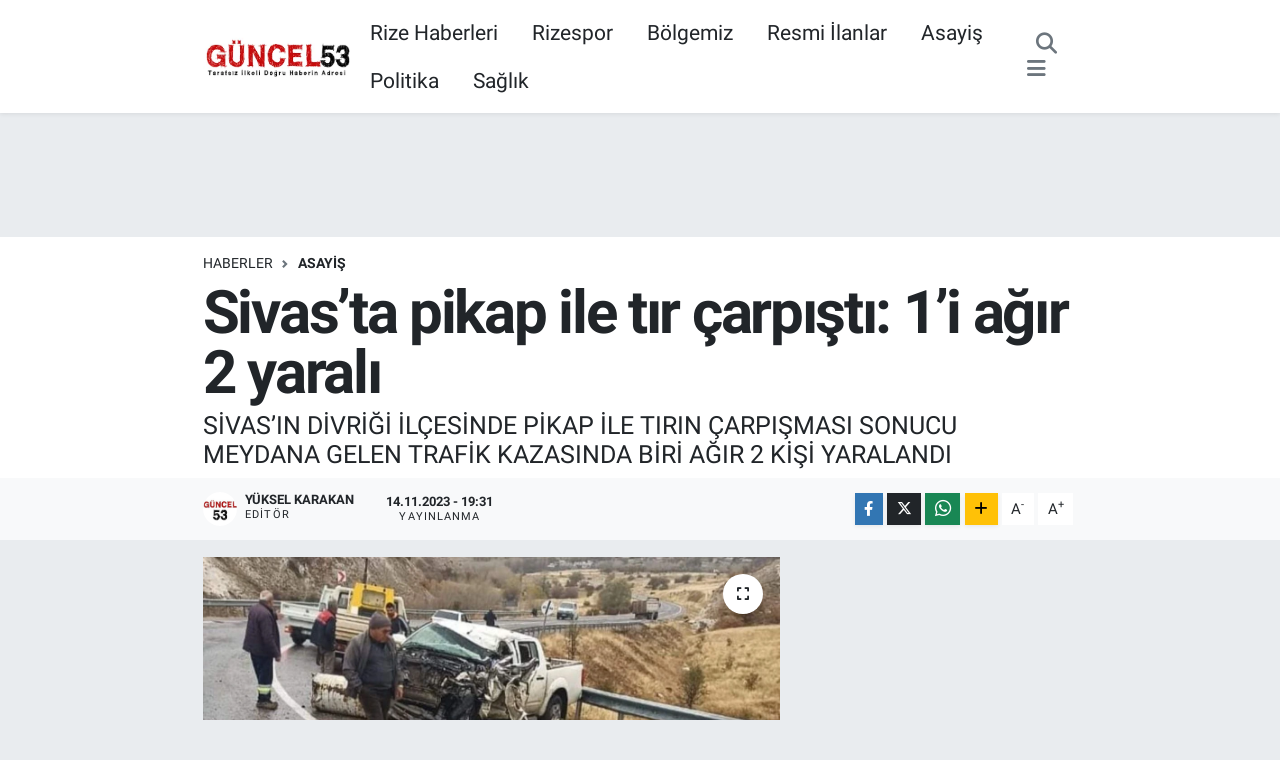

--- FILE ---
content_type: text/html; charset=UTF-8
request_url: https://www.guncel53.com/sivasta-pikap-ile-tir-carpisti-1i-agir-2-yarali
body_size: 18805
content:
<!DOCTYPE html>
<html lang="tr" data-theme="flow">
<head>
<link rel="dns-prefetch" href="//www.guncel53.com">
<link rel="dns-prefetch" href="//guncel53com.teimg.com">
<link rel="dns-prefetch" href="//static.tebilisim.com">
<link rel="dns-prefetch" href="//www.googletagmanager.com">
<link rel="dns-prefetch" href="//www.facebook.com">
<link rel="dns-prefetch" href="//www.twitter.com">
<link rel="dns-prefetch" href="//www.instagram.com">
<link rel="dns-prefetch" href="//www.youtube.com">
<link rel="dns-prefetch" href="//www.w3.org">
<link rel="dns-prefetch" href="//x.com">
<link rel="dns-prefetch" href="//api.whatsapp.com">
<link rel="dns-prefetch" href="//www.linkedin.com">
<link rel="dns-prefetch" href="//pinterest.com">
<link rel="dns-prefetch" href="//t.me">
<link rel="dns-prefetch" href="//pagead2.googlesyndication.com">
<link rel="dns-prefetch" href="//facebook.com">
<link rel="dns-prefetch" href="//tebilisim.com">
<link rel="dns-prefetch" href="//twitter.com">
<link rel="dns-prefetch" href="//cdn.onesignal.com">

    <meta charset="utf-8">
<title>Sivas’ta pikap ile tır çarpıştı: 1’i ağır 2 yaralı</title>
<meta name="description" content="SİVAS’IN DİVRİĞİ İLÇESİNDE PİKAP  İLE TIRIN ÇARPIŞMASI SONUCU MEYDANA  GELEN TRAFİK KAZASINDA BİRİ AĞIR 2 KİŞİ YARALANDI">
<link rel="canonical" href="https://www.guncel53.com/sivasta-pikap-ile-tir-carpisti-1i-agir-2-yarali">
<meta name="viewport" content="width=device-width,initial-scale=1">
<meta name="X-UA-Compatible" content="IE=edge">
<meta name="robots" content="max-image-preview:large">
<meta name="theme-color" content="#c70202">
<meta name="title" content="Sivas’ta pikap ile tır çarpıştı: 1’i ağır 2 yaralı">
<meta name="articleSection" content="news">
<meta name="datePublished" content="2023-11-14T19:31:51+03:00">
<meta name="dateModified" content="2023-11-14T19:40:21+03:00">
<meta name="articleAuthor" content="İhlas Haber Ajansı">
<meta name="author" content="İhlas Haber Ajansı">
<link rel="amphtml" href="https://www.guncel53.com/sivasta-pikap-ile-tir-carpisti-1i-agir-2-yarali/amp">
<meta property="og:site_name" content="Güncel53 / Rize Haberleri / Rize Haber / Rizespor Haberleri / Rize’den Son Dakika Haberler">
<meta property="og:title" content="Sivas’ta pikap ile tır çarpıştı: 1’i ağır 2 yaralı">
<meta property="og:description" content="SİVAS’IN DİVRİĞİ İLÇESİNDE PİKAP  İLE TIRIN ÇARPIŞMASI SONUCU MEYDANA  GELEN TRAFİK KAZASINDA BİRİ AĞIR 2 KİŞİ YARALANDI">
<meta property="og:url" content="https://www.guncel53.com/sivasta-pikap-ile-tir-carpisti-1i-agir-2-yarali">
<meta property="og:image" content="https://guncel53com.teimg.com/guncel53-com/uploads/2023/11/sivasta-pikap-ile-tir-carpisti-1i-agir-2-yarali.jpg">
<meta property="og:type" content="article">
<meta property="og:article:published_time" content="2023-11-14T19:31:51+03:00">
<meta property="og:article:modified_time" content="2023-11-14T19:40:21+03:00">
<meta name="twitter:card" content="summary_large_image">
<meta name="twitter:site" content="@Guncel53">
<meta name="twitter:title" content="Sivas’ta pikap ile tır çarpıştı: 1’i ağır 2 yaralı">
<meta name="twitter:description" content="SİVAS’IN DİVRİĞİ İLÇESİNDE PİKAP  İLE TIRIN ÇARPIŞMASI SONUCU MEYDANA  GELEN TRAFİK KAZASINDA BİRİ AĞIR 2 KİŞİ YARALANDI">
<meta name="twitter:image" content="https://guncel53com.teimg.com/guncel53-com/uploads/2023/11/sivasta-pikap-ile-tir-carpisti-1i-agir-2-yarali.jpg">
<meta name="twitter:url" content="https://www.guncel53.com/sivasta-pikap-ile-tir-carpisti-1i-agir-2-yarali">
<link rel="shortcut icon" type="image/x-icon" href="https://guncel53com.teimg.com/guncel53-com/uploads/2023/04/1024x1024-uygulama-logosu.png">
<link rel="manifest" href="https://www.guncel53.com/manifest.json?v=6.6.4" />
<link rel="preload" href="https://static.tebilisim.com/flow/assets/css/font-awesome/fa-solid-900.woff2" as="font" type="font/woff2" crossorigin />
<link rel="preload" href="https://static.tebilisim.com/flow/assets/css/font-awesome/fa-brands-400.woff2" as="font" type="font/woff2" crossorigin />
<link rel="preload" href="https://static.tebilisim.com/flow/assets/css/weather-icons/font/weathericons-regular-webfont.woff2" as="font" type="font/woff2" crossorigin />
<link rel="preload" href="https://static.tebilisim.com/flow/vendor/te/fonts/roboto/KFOlCnqEu92Fr1MmEU9fBBc4AMP6lQ.woff2" as="font" type="font/woff2" crossorigin />
<link rel="preload" href="https://static.tebilisim.com/flow/vendor/te/fonts/roboto/KFOlCnqEu92Fr1MmEU9fChc4AMP6lbBP.woff2" as="font" type="font/woff2" crossorigin />
<link rel="preload" href="https://static.tebilisim.com/flow/vendor/te/fonts/roboto/KFOlCnqEu92Fr1MmWUlfBBc4AMP6lQ.woff2" as="font" type="font/woff2" crossorigin />
<link rel="preload" href="https://static.tebilisim.com/flow/vendor/te/fonts/roboto/KFOlCnqEu92Fr1MmWUlfChc4AMP6lbBP.woff2" as="font" type="font/woff2" crossorigin />
<link rel="preload" href="https://static.tebilisim.com/flow/vendor/te/fonts/roboto/KFOmCnqEu92Fr1Mu4mxKKTU1Kg.woff2" as="font" type="font/woff2" crossorigin />
<link rel="preload" href="https://static.tebilisim.com/flow/vendor/te/fonts/roboto/KFOmCnqEu92Fr1Mu7GxKKTU1Kvnz.woff2" as="font" type="font/woff2" crossorigin />


<link rel="preload" as="style" href="https://static.tebilisim.com/flow/vendor/te/fonts/roboto.css?v=6.6.4">
<link rel="stylesheet" href="https://static.tebilisim.com/flow/vendor/te/fonts/roboto.css?v=6.6.4">

<style>:root {
        --te-link-color: #333;
        --te-link-hover-color: #000;
        --te-font: "Roboto";
        --te-secondary-font: "Roboto";
        --te-h1-font-size: 60px;
        --te-color: #c70202;
        --te-hover-color: #c70202;
        --mm-ocd-width: 85%!important; /*  Mobil Menü Genişliği */
        --swiper-theme-color: var(--te-color)!important;
        --header-13-color: #ffc107;
    }</style><link rel="preload" as="style" href="https://static.tebilisim.com/flow/assets/vendor/bootstrap/css/bootstrap.min.css?v=6.6.4">
<link rel="stylesheet" href="https://static.tebilisim.com/flow/assets/vendor/bootstrap/css/bootstrap.min.css?v=6.6.4">
<link rel="preload" as="style" href="https://static.tebilisim.com/flow/assets/css/app6.6.4.min.css">
<link rel="stylesheet" href="https://static.tebilisim.com/flow/assets/css/app6.6.4.min.css">



<script type="application/ld+json">{"@context":"https:\/\/schema.org","@type":"WebSite","url":"https:\/\/www.guncel53.com","potentialAction":{"@type":"SearchAction","target":"https:\/\/www.guncel53.com\/arama?q={query}","query-input":"required name=query"}}</script>

<script type="application/ld+json">{"@context":"https:\/\/schema.org","@type":"NewsMediaOrganization","url":"https:\/\/www.guncel53.com","name":"G\u00fcncel53","logo":"https:\/\/guncel53com.teimg.com\/guncel53-com\/uploads\/2023\/04\/indir-1.png","sameAs":["https:\/\/www.facebook.com\/Guncel53","https:\/\/www.twitter.com\/Guncel53","https:\/\/www.youtube.com\/channel\/UC2-wwv7jz3XXJTuMv64evaQ","https:\/\/www.instagram.com\/guncel53.rize"]}</script>

<script type="application/ld+json">{"@context":"https:\/\/schema.org","@graph":[{"@type":"SiteNavigationElement","name":"Ana Sayfa","url":"https:\/\/www.guncel53.com","@id":"https:\/\/www.guncel53.com"},{"@type":"SiteNavigationElement","name":"D\u00fcnya","url":"https:\/\/www.guncel53.com\/dunya","@id":"https:\/\/www.guncel53.com\/dunya"},{"@type":"SiteNavigationElement","name":"Ekonomi","url":"https:\/\/www.guncel53.com\/ekonomi","@id":"https:\/\/www.guncel53.com\/ekonomi"},{"@type":"SiteNavigationElement","name":"Asayi\u015f","url":"https:\/\/www.guncel53.com\/asayis","@id":"https:\/\/www.guncel53.com\/asayis"},{"@type":"SiteNavigationElement","name":"Ya\u015fam","url":"https:\/\/www.guncel53.com\/yasam","@id":"https:\/\/www.guncel53.com\/yasam"},{"@type":"SiteNavigationElement","name":"Sa\u011fl\u0131k","url":"https:\/\/www.guncel53.com\/saglik","@id":"https:\/\/www.guncel53.com\/saglik"},{"@type":"SiteNavigationElement","name":"E\u011fitim","url":"https:\/\/www.guncel53.com\/egitim","@id":"https:\/\/www.guncel53.com\/egitim"},{"@type":"SiteNavigationElement","name":"Sanat","url":"https:\/\/www.guncel53.com\/sanat","@id":"https:\/\/www.guncel53.com\/sanat"},{"@type":"SiteNavigationElement","name":"Spor","url":"https:\/\/www.guncel53.com\/spor","@id":"https:\/\/www.guncel53.com\/spor"},{"@type":"SiteNavigationElement","name":"Resmi \u0130lanlar","url":"https:\/\/www.guncel53.com\/resmi-ilanlar","@id":"https:\/\/www.guncel53.com\/resmi-ilanlar"},{"@type":"SiteNavigationElement","name":"Genel","url":"https:\/\/www.guncel53.com\/genel","@id":"https:\/\/www.guncel53.com\/genel"},{"@type":"SiteNavigationElement","name":"Politika","url":"https:\/\/www.guncel53.com\/politika","@id":"https:\/\/www.guncel53.com\/politika"},{"@type":"SiteNavigationElement","name":"\u00c7evre","url":"https:\/\/www.guncel53.com\/cevre","@id":"https:\/\/www.guncel53.com\/cevre"},{"@type":"SiteNavigationElement","name":"Haberde \u0130nsan","url":"https:\/\/www.guncel53.com\/haberde-insan","@id":"https:\/\/www.guncel53.com\/haberde-insan"},{"@type":"SiteNavigationElement","name":"K\u00fclt\u00fcr Sanat","url":"https:\/\/www.guncel53.com\/kultur-sanat","@id":"https:\/\/www.guncel53.com\/kultur-sanat"},{"@type":"SiteNavigationElement","name":"Magazin","url":"https:\/\/www.guncel53.com\/magazin","@id":"https:\/\/www.guncel53.com\/magazin"},{"@type":"SiteNavigationElement","name":"Bilim ve Teknoloji","url":"https:\/\/www.guncel53.com\/bilim-ve-teknoloji","@id":"https:\/\/www.guncel53.com\/bilim-ve-teknoloji"},{"@type":"SiteNavigationElement","name":"Yerel Haberler","url":"https:\/\/www.guncel53.com\/yerel-haberler","@id":"https:\/\/www.guncel53.com\/yerel-haberler"},{"@type":"SiteNavigationElement","name":"Nedir? Ne De\u011fildir?","url":"https:\/\/www.guncel53.com\/nedir-ne-degildir","@id":"https:\/\/www.guncel53.com\/nedir-ne-degildir"},{"@type":"SiteNavigationElement","name":"Dizi ve Film","url":"https:\/\/www.guncel53.com\/dizi-ve-film","@id":"https:\/\/www.guncel53.com\/dizi-ve-film"},{"@type":"SiteNavigationElement","name":"B\u00f6lgemiz","url":"https:\/\/www.guncel53.com\/bolgemiz","@id":"https:\/\/www.guncel53.com\/bolgemiz"},{"@type":"SiteNavigationElement","name":"M\u00fcnih","url":"https:\/\/www.guncel53.com\/munih","@id":"https:\/\/www.guncel53.com\/munih"},{"@type":"SiteNavigationElement","name":"Prag","url":"https:\/\/www.guncel53.com\/prag","@id":"https:\/\/www.guncel53.com\/prag"},{"@type":"SiteNavigationElement","name":"G\u00fcvenlik","url":"https:\/\/www.guncel53.com\/guvenlik","@id":"https:\/\/www.guncel53.com\/guvenlik"},{"@type":"SiteNavigationElement","name":"G\u00fcndem","url":"https:\/\/www.guncel53.com\/gundem","@id":"https:\/\/www.guncel53.com\/gundem"},{"@type":"SiteNavigationElement","name":"Yurt","url":"https:\/\/www.guncel53.com\/yurt","@id":"https:\/\/www.guncel53.com\/yurt"},{"@type":"SiteNavigationElement","name":"D\u0131\u015f haberler","url":"https:\/\/www.guncel53.com\/dis-haberler","@id":"https:\/\/www.guncel53.com\/dis-haberler"},{"@type":"SiteNavigationElement","name":"I\u015f d\u00fcnyas\u0131","url":"https:\/\/www.guncel53.com\/is-dunyasi","@id":"https:\/\/www.guncel53.com\/is-dunyasi"},{"@type":"SiteNavigationElement","name":"Bilim teknoloji","url":"https:\/\/www.guncel53.com\/bilim-teknoloji","@id":"https:\/\/www.guncel53.com\/bilim-teknoloji"},{"@type":"SiteNavigationElement","name":"B\u00f6lge","url":"https:\/\/www.guncel53.com\/bolge","@id":"https:\/\/www.guncel53.com\/bolge"},{"@type":"SiteNavigationElement","name":"Moskova","url":"https:\/\/www.guncel53.com\/moskova","@id":"https:\/\/www.guncel53.com\/moskova"},{"@type":"SiteNavigationElement","name":"Berlin","url":"https:\/\/www.guncel53.com\/berlin","@id":"https:\/\/www.guncel53.com\/berlin"},{"@type":"SiteNavigationElement","name":"Hartford","url":"https:\/\/www.guncel53.com\/hartford","@id":"https:\/\/www.guncel53.com\/hartford"},{"@type":"SiteNavigationElement","name":"Hannover","url":"https:\/\/www.guncel53.com\/hannover","@id":"https:\/\/www.guncel53.com\/hannover"},{"@type":"SiteNavigationElement","name":"Kuzey carolina","url":"https:\/\/www.guncel53.com\/kuzey-carolina","@id":"https:\/\/www.guncel53.com\/kuzey-carolina"},{"@type":"SiteNavigationElement","name":"North carolina","url":"https:\/\/www.guncel53.com\/north-carolina","@id":"https:\/\/www.guncel53.com\/north-carolina"},{"@type":"SiteNavigationElement","name":"Albufe\u0131ra","url":"https:\/\/www.guncel53.com\/albufeira","@id":"https:\/\/www.guncel53.com\/albufeira"},{"@type":"SiteNavigationElement","name":"Tiran","url":"https:\/\/www.guncel53.com\/tiran","@id":"https:\/\/www.guncel53.com\/tiran"},{"@type":"SiteNavigationElement","name":"\u0130leti\u015fim","url":"https:\/\/www.guncel53.com\/iletisim","@id":"https:\/\/www.guncel53.com\/iletisim"},{"@type":"SiteNavigationElement","name":"Gizlilik S\u00f6zle\u015fmesi","url":"https:\/\/www.guncel53.com\/gizlilik-sozlesmesi","@id":"https:\/\/www.guncel53.com\/gizlilik-sozlesmesi"},{"@type":"SiteNavigationElement","name":"Yazarlar","url":"https:\/\/www.guncel53.com\/yazarlar","@id":"https:\/\/www.guncel53.com\/yazarlar"},{"@type":"SiteNavigationElement","name":"Foto Galeri","url":"https:\/\/www.guncel53.com\/foto-galeri","@id":"https:\/\/www.guncel53.com\/foto-galeri"},{"@type":"SiteNavigationElement","name":"Video Galeri","url":"https:\/\/www.guncel53.com\/video","@id":"https:\/\/www.guncel53.com\/video"},{"@type":"SiteNavigationElement","name":"Biyografiler","url":"https:\/\/www.guncel53.com\/biyografi","@id":"https:\/\/www.guncel53.com\/biyografi"},{"@type":"SiteNavigationElement","name":"Firma Rehberi","url":"https:\/\/www.guncel53.com\/rehber","@id":"https:\/\/www.guncel53.com\/rehber"},{"@type":"SiteNavigationElement","name":"R\u00f6portajlar","url":"https:\/\/www.guncel53.com\/roportaj","@id":"https:\/\/www.guncel53.com\/roportaj"},{"@type":"SiteNavigationElement","name":"Anketler","url":"https:\/\/www.guncel53.com\/anketler","@id":"https:\/\/www.guncel53.com\/anketler"},{"@type":"SiteNavigationElement","name":"Merkez Bug\u00fcn, Yar\u0131n ve 1 Haftal\u0131k Hava Durumu Tahmini","url":"https:\/\/www.guncel53.com\/merkez-hava-durumu","@id":"https:\/\/www.guncel53.com\/merkez-hava-durumu"},{"@type":"SiteNavigationElement","name":"Merkez Namaz Vakitleri","url":"https:\/\/www.guncel53.com\/merkez-namaz-vakitleri","@id":"https:\/\/www.guncel53.com\/merkez-namaz-vakitleri"},{"@type":"SiteNavigationElement","name":"Puan Durumu ve Fikst\u00fcr","url":"https:\/\/www.guncel53.com\/futbol\/st-super-lig-puan-durumu-ve-fikstur","@id":"https:\/\/www.guncel53.com\/futbol\/st-super-lig-puan-durumu-ve-fikstur"}]}</script>

<script type="application/ld+json">{"@context":"https:\/\/schema.org","@type":"BreadcrumbList","itemListElement":[{"@type":"ListItem","position":1,"item":{"@type":"Thing","@id":"https:\/\/www.guncel53.com","name":"Haberler"}}]}</script>
<script type="application/ld+json">{"@context":"https:\/\/schema.org","@type":"NewsArticle","headline":"Sivas\u2019ta pikap ile t\u0131r \u00e7arp\u0131\u015ft\u0131: 1\u2019i a\u011f\u0131r 2 yaral\u0131","articleSection":"Asayi\u015f","dateCreated":"2023-11-14T19:31:51+03:00","datePublished":"2023-11-14T19:31:51+03:00","dateModified":"2023-11-14T19:40:21+03:00","wordCount":134,"genre":"news","mainEntityOfPage":{"@type":"WebPage","@id":"https:\/\/www.guncel53.com\/sivasta-pikap-ile-tir-carpisti-1i-agir-2-yarali"},"articleBody":"<p>Sivas\u2019\u0131n Divri\u011fi il\u00e7esinde pikap ile t\u0131r\u0131n \u00e7arp\u0131\u015fmas\u0131 sonucu meydana gelen trafik kazas\u0131nda 1\u2019i a\u011f\u0131r 2 ki\u015fi yaraland\u0131.\n<\/p><p>Edinilen bilgilere g\u00f6re kaza, \u00c7ak\u0131rtarla k\u00f6y\u00fc yak\u0131nlar\u0131nda meydana geldi. S.G. idaresindeki 31 AKF 166 plakal\u0131 t\u0131r ile H.K idaresindeki 58 TT 112 plakal\u0131 pikap ara\u00e7 \u00e7arp\u0131\u015ft\u0131. \u00c7arp\u0131\u015fman\u0131n etkisiyle pikap arac\u0131n s\u00fcr\u00fcc\u00fcs\u00fc ara\u00e7ta s\u0131k\u0131\u015ft\u0131, yan\u0131nda yolcu olarak bulunan \u015e.Y. ise yaraland\u0131. Durumun bildirilmesi \u00fczerine olay yerine sa\u011fl\u0131k, jandarma ve itfaiye ekipleri sevk edildi. Ara\u00e7ta s\u0131k\u0131\u015fan s\u00fcr\u00fcc\u00fc s\u0131k\u0131\u015ft\u0131\u011f\u0131 yerden \u00e7\u0131kart\u0131larak ambulansla Divri\u011fi Devlet Hastanesine kald\u0131r\u0131ld\u0131. S\u00fcr\u00fcc\u00fcn\u00fcn durumunun a\u011f\u0131r oldu\u011fu \u00f6\u011frenildi. Kaza ile ilgili inceleme ba\u015flat\u0131ld\u0131.\n<\/p>","description":"S\u0130VAS\u2019IN D\u0130VR\u0130\u011e\u0130 \u0130L\u00c7ES\u0130NDE P\u0130KAP  \u0130LE TIRIN \u00c7ARPI\u015eMASI SONUCU MEYDANA  GELEN TRAF\u0130K KAZASINDA B\u0130R\u0130 A\u011eIR 2 K\u0130\u015e\u0130 YARALANDI","inLanguage":"tr-TR","keywords":[],"image":{"@type":"ImageObject","url":"https:\/\/guncel53com.teimg.com\/crop\/1280x720\/guncel53-com\/uploads\/2023\/11\/sivasta-pikap-ile-tir-carpisti-1i-agir-2-yarali.jpg","width":"1280","height":"720","caption":"Sivas\u2019ta pikap ile t\u0131r \u00e7arp\u0131\u015ft\u0131: 1\u2019i a\u011f\u0131r 2 yaral\u0131"},"publishingPrinciples":"https:\/\/www.guncel53.com\/gizlilik-sozlesmesi","isFamilyFriendly":"http:\/\/schema.org\/True","isAccessibleForFree":"http:\/\/schema.org\/True","publisher":{"@type":"Organization","name":"G\u00fcncel53","image":"https:\/\/guncel53com.teimg.com\/guncel53-com\/uploads\/2023\/04\/indir-1.png","logo":{"@type":"ImageObject","url":"https:\/\/guncel53com.teimg.com\/guncel53-com\/uploads\/2023\/04\/indir-1.png","width":"640","height":"375"}},"author":{"@type":"Person","name":"Y\u00fcksel KARAKAN","honorificPrefix":"","jobTitle":"","url":null}}</script>





<style>
.mega-menu {z-index: 9999 !important;}
@media screen and (min-width: 1620px) {
    .container {width: 1280px!important; max-width: 1280px!important;}
    #ad_36 {margin-right: 15px !important;}
    #ad_9 {margin-left: 15px !important;}
}

@media screen and (min-width: 1325px) and (max-width: 1620px) {
    .container {width: 1100px!important; max-width: 1100px!important;}
    #ad_36 {margin-right: 100px !important;}
    #ad_9 {margin-left: 100px !important;}
}
@media screen and (min-width: 1295px) and (max-width: 1325px) {
    .container {width: 990px!important; max-width: 990px!important;}
    #ad_36 {margin-right: 165px !important;}
    #ad_9 {margin-left: 165px !important;}
}
@media screen and (min-width: 1200px) and (max-width: 1295px) {
    .container {width: 900px!important; max-width: 900px!important;}
    #ad_36 {margin-right: 210px !important;}
    #ad_9 {margin-left: 210px !important;}

}
</style>



<script async data-cfasync="false"
	src="https://www.googletagmanager.com/gtag/js?id=G-P4TRYYSM0W"></script>
<script data-cfasync="false">
	window.dataLayer = window.dataLayer || [];
	  function gtag(){dataLayer.push(arguments);}
	  gtag('js', new Date());
	  gtag('config', 'G-P4TRYYSM0W');
</script>




</head>




<body class="d-flex flex-column min-vh-100">

    
    

    <header class="header-3">
    <nav class="main-menu navbar navbar-expand-lg bg-white shadow-sm">
        <div class="container">
            <div class="d-lg-none">
                <a href="#menu" title="Ana Menü"><i class="fa fa-bars fa-lg"></i></a>
            </div>
                            <a class="navbar-brand me-0" href="/" title="Güncel53 / Rize Haberleri / Rize Haber / Rizespor Haberleri / Rize’den Son Dakika Haberler">
                <img src="https://guncel53com.teimg.com/guncel53-com/uploads/2023/04/indir-1.png" alt="Güncel53 / Rize Haberleri / Rize Haber / Rizespor Haberleri / Rize’den Son Dakika Haberler" width="150" height="40" class="light-mode img-fluid flow-logo">
<img src="https://guncel53com.teimg.com/guncel53-com/uploads/2023/04/indir-1.png" alt="Güncel53 / Rize Haberleri / Rize Haber / Rizespor Haberleri / Rize’den Son Dakika Haberler" width="150" height="40" class="dark-mode img-fluid flow-logo d-none">

            </a>
                        <div class="middle-menu d-none d-lg-block fw-semibold">
                <ul  class="nav lead">
        <li class="nav-item   ">
        <a href="/rize" class="nav-link pe-3 lead" target="_blank" title="Rize Haberleri">Rize Haberleri</a>
        
    </li>
        <li class="nav-item   ">
        <a href="/rizespor" class="nav-link pe-3 lead" target="_self" title="Rizespor">Rizespor</a>
        
    </li>
        <li class="nav-item   ">
        <a href="/bolgemiz" class="nav-link pe-3 lead" target="_blank" title="Bölgemiz">Bölgemiz</a>
        
    </li>
        <li class="nav-item   ">
        <a href="/resmi-ilanlar" class="nav-link pe-3 lead" target="_blank" title="Resmi İlanlar">Resmi İlanlar</a>
        
    </li>
        <li class="nav-item   ">
        <a href="/asayis" class="nav-link pe-3 lead" target="_self" title="Asayiş">Asayiş</a>
        
    </li>
        <li class="nav-item   ">
        <a href="/politika" class="nav-link pe-3 lead" target="_blank" title="Politika">Politika</a>
        
    </li>
        <li class="nav-item   ">
        <a href="/saglik" class="nav-link pe-3 lead" target="_blank" title="Sağlık">Sağlık</a>
        
    </li>
    </ul>

            </div>
            <div class="navigation-menu">
                <ul class="nav d-flex align-items-center">
                    <li class="nav-item">
                        <a href="/member/login" class="nav-link p-0 me-2 d-none d-lg-block" target="_blank" title="Üye Girişi">
                    </li>
                    
                    <li class="nav-item">
                        <a href="/arama" class="nav-link p-0 me-2" title="Ara">
                            <i class="fa fa-search fa-lg text-secondary"></i>
                        </a>
                    </li>
                    <li class="nav-item dropdown d-none d-lg-block position-static">
                        <a class="nav-link p-0 ms-2" data-bs-toggle="dropdown" href="#" aria-haspopup="true"
                            aria-expanded="false" title="Ana Menü"><i class="fa fa-bars fa-lg text-secondary"></i></a>
                        <div class="mega-menu dropdown-menu dropdown-menu-end text-capitalize shadow-lg border-0 rounded-0">

    <div class="row g-3 small p-3">

                <div class="col">
            <div class="extra-sections bg-light p-3 border">
                <a href="https://www.guncel53.com/rize-nobetci-eczaneler" title="Rize Nöbetçi Eczaneler" class="d-block border-bottom pb-2 mb-2" target="_self"><i class="fa-solid fa-capsules me-2"></i>Rize Nöbetçi Eczaneler</a>
<a href="https://www.guncel53.com/rize-hava-durumu" title="Rize Hava Durumu" class="d-block border-bottom pb-2 mb-2" target="_self"><i class="fa-solid fa-cloud-sun me-2"></i>Rize Hava Durumu</a>
<a href="https://www.guncel53.com/rize-namaz-vakitleri" title="Rize Namaz Vakitleri" class="d-block border-bottom pb-2 mb-2" target="_self"><i class="fa-solid fa-mosque me-2"></i>Rize Namaz Vakitleri</a>
<a href="https://www.guncel53.com/rize-trafik-durumu" title="Rize Trafik Yoğunluk Haritası" class="d-block border-bottom pb-2 mb-2" target="_self"><i class="fa-solid fa-car me-2"></i>Rize Trafik Yoğunluk Haritası</a>
<a href="https://www.guncel53.com/futbol/super-lig-puan-durumu-ve-fikstur" title="Süper Lig Puan Durumu ve Fikstür" class="d-block border-bottom pb-2 mb-2" target="_self"><i class="fa-solid fa-chart-bar me-2"></i>Süper Lig Puan Durumu ve Fikstür</a>
<a href="https://www.guncel53.com/tum-mansetler" title="Tüm Manşetler" class="d-block border-bottom pb-2 mb-2" target="_self"><i class="fa-solid fa-newspaper me-2"></i>Tüm Manşetler</a>
<a href="https://www.guncel53.com/sondakika-haberleri" title="Son Dakika Haberleri" class="d-block border-bottom pb-2 mb-2" target="_self"><i class="fa-solid fa-bell me-2"></i>Son Dakika Haberleri</a>

            </div>
        </div>
        
        <div class="col">
        <a href="/bik-ilan-haber" class="d-block border-bottom  pb-2 mb-2" target="_self" title="BİK İlan Haber">BİK İlan Haber</a>
            <a href="/egitim" class="d-block border-bottom  pb-2 mb-2" target="_self" title="Eğitim">Eğitim</a>
            <a href="/rize-seri-ilanlar" class="d-block border-bottom  pb-2 mb-2" target="_self" title="Rize Seri İlanlar">Rize Seri İlanlar</a>
            <a href="/saglik" class="d-block border-bottom  pb-2 mb-2" target="_self" title="Sağlık">Sağlık</a>
            <a href="/sanat" class="d-block border-bottom  pb-2 mb-2" target="_self" title="Sanat">Sanat</a>
            <a href="/spor" class="d-block border-bottom  pb-2 mb-2" target="_self" title="Spor">Spor</a>
            <a href="/yasam" class="d-block  pb-2 mb-2" target="_self" title="Yaşam">Yaşam</a>
        </div><div class="col">
        </div>


    </div>

    <div class="p-3 bg-light">
                <a class="me-3"
            href="https://www.facebook.com/Guncel53" target="_blank" rel="nofollow noreferrer noopener"><i class="fab fa-facebook me-2 text-navy"></i> Facebook</a>
                        <a class="me-3"
            href="https://www.twitter.com/Guncel53" target="_blank" rel="nofollow noreferrer noopener"><i class="fab fa-x-twitter "></i> Twitter</a>
                        <a class="me-3"
            href="https://www.instagram.com/guncel53.rize" target="_blank" rel="nofollow noreferrer noopener"><i class="fab fa-instagram me-2 text-magenta"></i> Instagram</a>
                                <a class="me-3"
            href="https://www.youtube.com/channel/UC2-wwv7jz3XXJTuMv64evaQ" target="_blank" rel="nofollow noreferrer noopener"><i class="fab fa-youtube me-2 text-danger"></i> Youtube</a>
                                                    </div>

    <div class="mega-menu-footer p-2 bg-te-color">
        <a class="dropdown-item text-white" href="/kunye" title="Künye / İletişim"><i class="fa fa-id-card me-2"></i> Künye / İletişim</a>
        <a class="dropdown-item text-white" href="/iletisim" title="Bize Ulaşın"><i class="fa fa-envelope me-2"></i> Bize Ulaşın</a>
        <a class="dropdown-item text-white" href="/rss-baglantilari" title="RSS Bağlantıları"><i class="fa fa-rss me-2"></i> RSS Bağlantıları</a>
        <a class="dropdown-item text-white" href="/member/login" title="Üyelik Girişi"><i class="fa fa-user me-2"></i> Üyelik Girişi</a>
    </div>


</div>

                    </li>
                </ul>
            </div>
        </div>
    </nav>
    <ul  class="mobile-categories d-lg-none list-inline bg-white">
        <li class="list-inline-item">
        <a href="/rize" class="text-dark" target="_blank" title="Rize Haberleri">
                Rize Haberleri
        </a>
    </li>
        <li class="list-inline-item">
        <a href="/bolgemiz" class="text-dark" target="_blank" title="Bölgemiz">
                Bölgemiz
        </a>
    </li>
        <li class="list-inline-item">
        <a href="/rizespor" class="text-dark" target="_blank" title="Rizespor">
                Rizespor
        </a>
    </li>
        <li class="list-inline-item">
        <a href="/artvin" class="text-dark" target="_blank" title="Artvin">
                Artvin
        </a>
    </li>
        <li class="list-inline-item">
        <a href="/bayburt" class="text-dark" target="_blank" title="Bayburt">
                Bayburt
        </a>
    </li>
        <li class="list-inline-item">
        <a href="/erzurum" class="text-dark" target="_blank" title="Erzurum">
                Erzurum
        </a>
    </li>
        <li class="list-inline-item">
        <a href="/trabzon" class="text-dark" target="_blank" title="Trabzon">
                Trabzon
        </a>
    </li>
        <li class="list-inline-item">
        <a href="/ekonomi" class="text-dark" target="_blank" title="Ekonomi">
                Ekonomi
        </a>
    </li>
        <li class="list-inline-item">
        <a href="/dizi-ve-film" class="text-dark" target="_blank" title="Dizi ve Film">
                Dizi ve Film
        </a>
    </li>
        <li class="list-inline-item">
        <a href="/nedir-ne-degildir" class="text-dark" target="_blank" title="Nedir? Ne Değildir?">
                Nedir? Ne Değildir?
        </a>
    </li>
    </ul>


</header>






<main class="single overflow-hidden" style="min-height: 300px">

    
    <div class="infinite" data-show-advert="1">

    

    <div class="infinite-item d-block" data-id="268559" data-category-id="7" data-reference="TE\Archive\Models\Archive" data-json-url="/service/json/featured-infinite.json">

        <div id="ad_134" data-channel="134" data-advert="temedya" data-rotation="120" class="d-none d-sm-flex flex-column align-items-center justify-content-start text-center mx-auto overflow-hidden my-3" data-affix="0" style="width: 728px;height: 90px;" data-width="728" data-height="90"></div>

        <div class="post-header pt-3 bg-white">

    <div class="container">

        
        <nav class="meta-category d-flex justify-content-lg-start" style="--bs-breadcrumb-divider: url(&#34;data:image/svg+xml,%3Csvg xmlns='http://www.w3.org/2000/svg' width='8' height='8'%3E%3Cpath d='M2.5 0L1 1.5 3.5 4 1 6.5 2.5 8l4-4-4-4z' fill='%236c757d'/%3E%3C/svg%3E&#34;);" aria-label="breadcrumb">
        <ol class="breadcrumb mb-0">
            <li class="breadcrumb-item"><a href="https://www.guncel53.com" class="breadcrumb_link" target="_self">Haberler</a></li>
            <li class="breadcrumb-item active fw-bold" aria-current="page"><a href="/asayis" target="_self" class="breadcrumb_link text-dark" title="Asayiş">Asayiş</a></li>
        </ol>
</nav>

        <h1 class="h2 fw-bold text-lg-start headline my-2" itemprop="headline">Sivas’ta pikap ile tır çarpıştı: 1’i ağır 2 yaralı</h1>
        
        <h2 class="lead text-lg-start text-dark my-2 description" itemprop="description">SİVAS’IN DİVRİĞİ İLÇESİNDE PİKAP  İLE TIRIN ÇARPIŞMASI SONUCU MEYDANA  GELEN TRAFİK KAZASINDA BİRİ AĞIR 2 KİŞİ YARALANDI</h2>
        
        <div class="news-tags">
    </div>

    </div>

    <div class="bg-light py-1">
        <div class="container d-flex justify-content-between align-items-center">

            <div class="meta-author">
            <a href="/muhabir/18/yuksel-karakan" class="d-flex" title="Yüksel KARAKAN" target="_self">
            <img class="me-2 rounded-circle" width="34" height="34" src="https://guncel53com.teimg.com/guncel53-com/uploads/2023/12/users/yuksel.jpg"
                loading="lazy" alt="Yüksel KARAKAN">
            <div class="me-3 flex-column align-items-center justify-content-center">
                <div class="fw-bold text-dark">Yüksel KARAKAN</div>
                <div class="info text-dark">Editör</div>
            </div>
        </a>
    
    <div class="box">
    <time class="fw-bold">14.11.2023 - 19:31</time>
    <span class="info">Yayınlanma</span>
</div>

    
    
    

</div>


            <div class="share-area justify-content-end align-items-center d-none d-lg-flex">

    <div class="mobile-share-button-container mb-2 d-block d-md-none">
    <button class="btn btn-primary btn-sm rounded-0 shadow-sm w-100" onclick="if (!window.__cfRLUnblockHandlers) return false; handleMobileShare(event, 'Sivas’ta pikap ile tır çarpıştı: 1’i ağır 2 yaralı', 'https://www.guncel53.com/sivasta-pikap-ile-tir-carpisti-1i-agir-2-yarali')" title="Paylaş" data-cf-modified-480d0132f0b728c22bbe9418-="">
        <i class="fas fa-share-alt me-2"></i>Paylaş
    </button>
</div>

<div class="social-buttons-new d-none d-md-flex justify-content-between">
    <a href="https://www.facebook.com/sharer/sharer.php?u=https%3A%2F%2Fwww.guncel53.com%2Fsivasta-pikap-ile-tir-carpisti-1i-agir-2-yarali" onclick="if (!window.__cfRLUnblockHandlers) return false; initiateDesktopShare(event, 'facebook')" class="btn btn-primary btn-sm rounded-0 shadow-sm me-1" title="Facebook'ta Paylaş" data-platform="facebook" data-share-url="https://www.guncel53.com/sivasta-pikap-ile-tir-carpisti-1i-agir-2-yarali" data-share-title="Sivas’ta pikap ile tır çarpıştı: 1’i ağır 2 yaralı" rel="noreferrer nofollow noopener external" data-cf-modified-480d0132f0b728c22bbe9418-="">
        <i class="fab fa-facebook-f"></i>
    </a>

    <a href="https://x.com/intent/tweet?url=https%3A%2F%2Fwww.guncel53.com%2Fsivasta-pikap-ile-tir-carpisti-1i-agir-2-yarali&text=Sivas%E2%80%99ta+pikap+ile+t%C4%B1r+%C3%A7arp%C4%B1%C5%9Ft%C4%B1%3A+1%E2%80%99i+a%C4%9F%C4%B1r+2+yaral%C4%B1" onclick="if (!window.__cfRLUnblockHandlers) return false; initiateDesktopShare(event, 'twitter')" class="btn btn-dark btn-sm rounded-0 shadow-sm me-1" title="X'de Paylaş" data-platform="twitter" data-share-url="https://www.guncel53.com/sivasta-pikap-ile-tir-carpisti-1i-agir-2-yarali" data-share-title="Sivas’ta pikap ile tır çarpıştı: 1’i ağır 2 yaralı" rel="noreferrer nofollow noopener external" data-cf-modified-480d0132f0b728c22bbe9418-="">
        <i class="fab fa-x-twitter text-white"></i>
    </a>

    <a href="https://api.whatsapp.com/send?text=Sivas%E2%80%99ta+pikap+ile+t%C4%B1r+%C3%A7arp%C4%B1%C5%9Ft%C4%B1%3A+1%E2%80%99i+a%C4%9F%C4%B1r+2+yaral%C4%B1+-+https%3A%2F%2Fwww.guncel53.com%2Fsivasta-pikap-ile-tir-carpisti-1i-agir-2-yarali" onclick="if (!window.__cfRLUnblockHandlers) return false; initiateDesktopShare(event, 'whatsapp')" class="btn btn-success btn-sm rounded-0 btn-whatsapp shadow-sm me-1" title="Whatsapp'ta Paylaş" data-platform="whatsapp" data-share-url="https://www.guncel53.com/sivasta-pikap-ile-tir-carpisti-1i-agir-2-yarali" data-share-title="Sivas’ta pikap ile tır çarpıştı: 1’i ağır 2 yaralı" rel="noreferrer nofollow noopener external" data-cf-modified-480d0132f0b728c22bbe9418-="">
        <i class="fab fa-whatsapp fa-lg"></i>
    </a>

    <div class="dropdown">
        <button class="dropdownButton btn btn-sm rounded-0 btn-warning border-none shadow-sm me-1" type="button" data-bs-toggle="dropdown" name="socialDropdownButton" title="Daha Fazla">
            <i id="icon" class="fa fa-plus"></i>
        </button>

        <ul class="dropdown-menu dropdown-menu-end border-0 rounded-1 shadow">
            <li>
                <a href="https://www.linkedin.com/sharing/share-offsite/?url=https%3A%2F%2Fwww.guncel53.com%2Fsivasta-pikap-ile-tir-carpisti-1i-agir-2-yarali" class="dropdown-item" onclick="if (!window.__cfRLUnblockHandlers) return false; initiateDesktopShare(event, 'linkedin')" data-platform="linkedin" data-share-url="https://www.guncel53.com/sivasta-pikap-ile-tir-carpisti-1i-agir-2-yarali" data-share-title="Sivas’ta pikap ile tır çarpıştı: 1’i ağır 2 yaralı" rel="noreferrer nofollow noopener external" title="Linkedin" data-cf-modified-480d0132f0b728c22bbe9418-="">
                    <i class="fab fa-linkedin text-primary me-2"></i>Linkedin
                </a>
            </li>
            <li>
                <a href="https://pinterest.com/pin/create/button/?url=https%3A%2F%2Fwww.guncel53.com%2Fsivasta-pikap-ile-tir-carpisti-1i-agir-2-yarali&description=Sivas%E2%80%99ta+pikap+ile+t%C4%B1r+%C3%A7arp%C4%B1%C5%9Ft%C4%B1%3A+1%E2%80%99i+a%C4%9F%C4%B1r+2+yaral%C4%B1&media=" class="dropdown-item" onclick="if (!window.__cfRLUnblockHandlers) return false; initiateDesktopShare(event, 'pinterest')" data-platform="pinterest" data-share-url="https://www.guncel53.com/sivasta-pikap-ile-tir-carpisti-1i-agir-2-yarali" data-share-title="Sivas’ta pikap ile tır çarpıştı: 1’i ağır 2 yaralı" rel="noreferrer nofollow noopener external" title="Pinterest" data-cf-modified-480d0132f0b728c22bbe9418-="">
                    <i class="fab fa-pinterest text-danger me-2"></i>Pinterest
                </a>
            </li>
            <li>
                <a href="https://t.me/share/url?url=https%3A%2F%2Fwww.guncel53.com%2Fsivasta-pikap-ile-tir-carpisti-1i-agir-2-yarali&text=Sivas%E2%80%99ta+pikap+ile+t%C4%B1r+%C3%A7arp%C4%B1%C5%9Ft%C4%B1%3A+1%E2%80%99i+a%C4%9F%C4%B1r+2+yaral%C4%B1" class="dropdown-item" onclick="if (!window.__cfRLUnblockHandlers) return false; initiateDesktopShare(event, 'telegram')" data-platform="telegram" data-share-url="https://www.guncel53.com/sivasta-pikap-ile-tir-carpisti-1i-agir-2-yarali" data-share-title="Sivas’ta pikap ile tır çarpıştı: 1’i ağır 2 yaralı" rel="noreferrer nofollow noopener external" title="Telegram" data-cf-modified-480d0132f0b728c22bbe9418-="">
                    <i class="fab fa-telegram-plane text-primary me-2"></i>Telegram
                </a>
            </li>
            <li class="border-0">
                <a class="dropdown-item" href="javascript:void(0)" onclick="if (!window.__cfRLUnblockHandlers) return false; printContent(event)" title="Yazdır" data-cf-modified-480d0132f0b728c22bbe9418-="">
                    <i class="fas fa-print text-dark me-2"></i>
                    Yazdır
                </a>
            </li>
            <li class="border-0">
                <a class="dropdown-item" href="javascript:void(0)" onclick="if (!window.__cfRLUnblockHandlers) return false; copyURL(event, 'https://www.guncel53.com/sivasta-pikap-ile-tir-carpisti-1i-agir-2-yarali')" rel="noreferrer nofollow noopener external" title="Bağlantıyı Kopyala" data-cf-modified-480d0132f0b728c22bbe9418-="">
                    <i class="fas fa-link text-dark me-2"></i>
                    Kopyala
                </a>
            </li>
        </ul>
    </div>
</div>

<script type="480d0132f0b728c22bbe9418-text/javascript">
    var shareableModelId = 268559;
    var shareableModelClass = 'TE\\Archive\\Models\\Archive';

    function shareCount(id, model, platform, url) {
        fetch("https://www.guncel53.com/sharecount", {
            method: 'POST',
            headers: {
                'Content-Type': 'application/json',
                'X-CSRF-TOKEN': document.querySelector('meta[name="csrf-token"]')?.getAttribute('content')
            },
            body: JSON.stringify({ id, model, platform, url })
        }).catch(err => console.error('Share count fetch error:', err));
    }

    function goSharePopup(url, title, width = 600, height = 400) {
        const left = (screen.width - width) / 2;
        const top = (screen.height - height) / 2;
        window.open(
            url,
            title,
            `width=${width},height=${height},left=${left},top=${top},resizable=yes,scrollbars=yes`
        );
    }

    async function handleMobileShare(event, title, url) {
        event.preventDefault();

        if (shareableModelId && shareableModelClass) {
            shareCount(shareableModelId, shareableModelClass, 'native_mobile_share', url);
        }

        const isAndroidWebView = navigator.userAgent.includes('Android') && !navigator.share;

        if (isAndroidWebView) {
            window.location.href = 'androidshare://paylas?title=' + encodeURIComponent(title) + '&url=' + encodeURIComponent(url);
            return;
        }

        if (navigator.share) {
            try {
                await navigator.share({ title: title, url: url });
            } catch (error) {
                if (error.name !== 'AbortError') {
                    console.error('Web Share API failed:', error);
                }
            }
        } else {
            alert("Bu cihaz paylaşımı desteklemiyor.");
        }
    }

    function initiateDesktopShare(event, platformOverride = null) {
        event.preventDefault();
        const anchor = event.currentTarget;
        const platform = platformOverride || anchor.dataset.platform;
        const webShareUrl = anchor.href;
        const contentUrl = anchor.dataset.shareUrl || webShareUrl;

        if (shareableModelId && shareableModelClass && platform) {
            shareCount(shareableModelId, shareableModelClass, platform, contentUrl);
        }

        goSharePopup(webShareUrl, platform ? platform.charAt(0).toUpperCase() + platform.slice(1) : "Share");
    }

    function copyURL(event, urlToCopy) {
        event.preventDefault();
        navigator.clipboard.writeText(urlToCopy).then(() => {
            alert('Bağlantı panoya kopyalandı!');
        }).catch(err => {
            console.error('Could not copy text: ', err);
            try {
                const textArea = document.createElement("textarea");
                textArea.value = urlToCopy;
                textArea.style.position = "fixed";
                document.body.appendChild(textArea);
                textArea.focus();
                textArea.select();
                document.execCommand('copy');
                document.body.removeChild(textArea);
                alert('Bağlantı panoya kopyalandı!');
            } catch (fallbackErr) {
                console.error('Fallback copy failed:', fallbackErr);
            }
        });
    }

    function printContent(event) {
        event.preventDefault();

        const triggerElement = event.currentTarget;
        const contextContainer = triggerElement.closest('.infinite-item') || document;

        const header      = contextContainer.querySelector('.post-header');
        const media       = contextContainer.querySelector('.news-section .col-lg-8 .inner, .news-section .col-lg-8 .ratio, .news-section .col-lg-8 iframe');
        const articleBody = contextContainer.querySelector('.article-text');

        if (!header && !media && !articleBody) {
            window.print();
            return;
        }

        let printHtml = '';
        
        if (header) {
            const titleEl = header.querySelector('h1');
            const descEl  = header.querySelector('.description, h2.lead');

            let cleanHeaderHtml = '<div class="printed-header">';
            if (titleEl) cleanHeaderHtml += titleEl.outerHTML;
            if (descEl)  cleanHeaderHtml += descEl.outerHTML;
            cleanHeaderHtml += '</div>';

            printHtml += cleanHeaderHtml;
        }

        if (media) {
            printHtml += media.outerHTML;
        }

        if (articleBody) {
            const articleClone = articleBody.cloneNode(true);
            articleClone.querySelectorAll('.post-flash').forEach(function (el) {
                el.parentNode.removeChild(el);
            });
            printHtml += articleClone.outerHTML;
        }
        const iframe = document.createElement('iframe');
        iframe.style.position = 'fixed';
        iframe.style.right = '0';
        iframe.style.bottom = '0';
        iframe.style.width = '0';
        iframe.style.height = '0';
        iframe.style.border = '0';
        document.body.appendChild(iframe);

        const frameWindow = iframe.contentWindow || iframe;
        const title = document.title || 'Yazdır';
        const headStyles = Array.from(document.querySelectorAll('link[rel="stylesheet"], style'))
            .map(el => el.outerHTML)
            .join('');

        iframe.onload = function () {
            try {
                frameWindow.focus();
                frameWindow.print();
            } finally {
                setTimeout(function () {
                    document.body.removeChild(iframe);
                }, 1000);
            }
        };

        const doc = frameWindow.document;
        doc.open();
        doc.write(`
            <!doctype html>
            <html lang="tr">
                <head>
<link rel="dns-prefetch" href="//www.guncel53.com">
<link rel="dns-prefetch" href="//guncel53com.teimg.com">
<link rel="dns-prefetch" href="//static.tebilisim.com">
<link rel="dns-prefetch" href="//www.googletagmanager.com">
<link rel="dns-prefetch" href="//www.facebook.com">
<link rel="dns-prefetch" href="//www.twitter.com">
<link rel="dns-prefetch" href="//www.instagram.com">
<link rel="dns-prefetch" href="//www.youtube.com">
<link rel="dns-prefetch" href="//www.w3.org">
<link rel="dns-prefetch" href="//x.com">
<link rel="dns-prefetch" href="//api.whatsapp.com">
<link rel="dns-prefetch" href="//www.linkedin.com">
<link rel="dns-prefetch" href="//pinterest.com">
<link rel="dns-prefetch" href="//t.me">
<link rel="dns-prefetch" href="//pagead2.googlesyndication.com">
<link rel="dns-prefetch" href="//facebook.com">
<link rel="dns-prefetch" href="//tebilisim.com">
<link rel="dns-prefetch" href="//twitter.com">
<link rel="dns-prefetch" href="//cdn.onesignal.com">
                    <meta charset="utf-8">
                    <title>${title}</title>
                    ${headStyles}
                    <style>
                        html, body {
                            margin: 0;
                            padding: 0;
                            background: #ffffff;
                        }
                        .printed-article {
                            margin: 0;
                            padding: 20px;
                            box-shadow: none;
                            background: #ffffff;
                        }
                    </style>
                </head>
                <body>
                    <div class="printed-article">
                        ${printHtml}
                    </div>
                </body>
            </html>
        `);
        doc.close();
    }

    var dropdownButton = document.querySelector('.dropdownButton');
    if (dropdownButton) {
        var icon = dropdownButton.querySelector('#icon');
        var parentDropdown = dropdownButton.closest('.dropdown');
        if (parentDropdown && icon) {
            parentDropdown.addEventListener('show.bs.dropdown', function () {
                icon.classList.remove('fa-plus');
                icon.classList.add('fa-minus');
            });
            parentDropdown.addEventListener('hide.bs.dropdown', function () {
                icon.classList.remove('fa-minus');
                icon.classList.add('fa-plus');
            });
        }
    }
</script>

    
        
            <a href="#" title="Metin boyutunu küçült" class="te-textDown btn btn-sm btn-white rounded-0 me-1">A<sup>-</sup></a>
            <a href="#" title="Metin boyutunu büyüt" class="te-textUp btn btn-sm btn-white rounded-0 me-1">A<sup>+</sup></a>

            
        

    
</div>



        </div>


    </div>


</div>




        <div class="container g-0 g-sm-4">

            <div class="news-section overflow-hidden mt-lg-3">
                <div class="row g-3">
                    <div class="col-lg-8">

                        <div class="inner">
    <a href="https://guncel53com.teimg.com/crop/1280x720/guncel53-com/uploads/2023/11/sivasta-pikap-ile-tir-carpisti-1i-agir-2-yarali.jpg" class="position-relative d-block" data-fancybox>
                        <div class="zoom-in-out m-3">
            <i class="fa fa-expand" style="font-size: 14px"></i>
        </div>
        <img class="img-fluid" src="https://guncel53com.teimg.com/crop/1280x720/guncel53-com/uploads/2023/11/sivasta-pikap-ile-tir-carpisti-1i-agir-2-yarali.jpg" alt="Sivas’ta pikap ile tır çarpıştı: 1’i ağır 2 yaralı" width="860" height="504" loading="eager" fetchpriority="high" decoding="async" style="width:100%; aspect-ratio: 860 / 504;" />
            </a>
</div>





                        <div class="d-flex d-lg-none justify-content-between align-items-center p-2">

    <div class="mobile-share-button-container mb-2 d-block d-md-none">
    <button class="btn btn-primary btn-sm rounded-0 shadow-sm w-100" onclick="if (!window.__cfRLUnblockHandlers) return false; handleMobileShare(event, 'Sivas’ta pikap ile tır çarpıştı: 1’i ağır 2 yaralı', 'https://www.guncel53.com/sivasta-pikap-ile-tir-carpisti-1i-agir-2-yarali')" title="Paylaş" data-cf-modified-480d0132f0b728c22bbe9418-="">
        <i class="fas fa-share-alt me-2"></i>Paylaş
    </button>
</div>

<div class="social-buttons-new d-none d-md-flex justify-content-between">
    <a href="https://www.facebook.com/sharer/sharer.php?u=https%3A%2F%2Fwww.guncel53.com%2Fsivasta-pikap-ile-tir-carpisti-1i-agir-2-yarali" onclick="if (!window.__cfRLUnblockHandlers) return false; initiateDesktopShare(event, 'facebook')" class="btn btn-primary btn-sm rounded-0 shadow-sm me-1" title="Facebook'ta Paylaş" data-platform="facebook" data-share-url="https://www.guncel53.com/sivasta-pikap-ile-tir-carpisti-1i-agir-2-yarali" data-share-title="Sivas’ta pikap ile tır çarpıştı: 1’i ağır 2 yaralı" rel="noreferrer nofollow noopener external" data-cf-modified-480d0132f0b728c22bbe9418-="">
        <i class="fab fa-facebook-f"></i>
    </a>

    <a href="https://x.com/intent/tweet?url=https%3A%2F%2Fwww.guncel53.com%2Fsivasta-pikap-ile-tir-carpisti-1i-agir-2-yarali&text=Sivas%E2%80%99ta+pikap+ile+t%C4%B1r+%C3%A7arp%C4%B1%C5%9Ft%C4%B1%3A+1%E2%80%99i+a%C4%9F%C4%B1r+2+yaral%C4%B1" onclick="if (!window.__cfRLUnblockHandlers) return false; initiateDesktopShare(event, 'twitter')" class="btn btn-dark btn-sm rounded-0 shadow-sm me-1" title="X'de Paylaş" data-platform="twitter" data-share-url="https://www.guncel53.com/sivasta-pikap-ile-tir-carpisti-1i-agir-2-yarali" data-share-title="Sivas’ta pikap ile tır çarpıştı: 1’i ağır 2 yaralı" rel="noreferrer nofollow noopener external" data-cf-modified-480d0132f0b728c22bbe9418-="">
        <i class="fab fa-x-twitter text-white"></i>
    </a>

    <a href="https://api.whatsapp.com/send?text=Sivas%E2%80%99ta+pikap+ile+t%C4%B1r+%C3%A7arp%C4%B1%C5%9Ft%C4%B1%3A+1%E2%80%99i+a%C4%9F%C4%B1r+2+yaral%C4%B1+-+https%3A%2F%2Fwww.guncel53.com%2Fsivasta-pikap-ile-tir-carpisti-1i-agir-2-yarali" onclick="if (!window.__cfRLUnblockHandlers) return false; initiateDesktopShare(event, 'whatsapp')" class="btn btn-success btn-sm rounded-0 btn-whatsapp shadow-sm me-1" title="Whatsapp'ta Paylaş" data-platform="whatsapp" data-share-url="https://www.guncel53.com/sivasta-pikap-ile-tir-carpisti-1i-agir-2-yarali" data-share-title="Sivas’ta pikap ile tır çarpıştı: 1’i ağır 2 yaralı" rel="noreferrer nofollow noopener external" data-cf-modified-480d0132f0b728c22bbe9418-="">
        <i class="fab fa-whatsapp fa-lg"></i>
    </a>

    <div class="dropdown">
        <button class="dropdownButton btn btn-sm rounded-0 btn-warning border-none shadow-sm me-1" type="button" data-bs-toggle="dropdown" name="socialDropdownButton" title="Daha Fazla">
            <i id="icon" class="fa fa-plus"></i>
        </button>

        <ul class="dropdown-menu dropdown-menu-end border-0 rounded-1 shadow">
            <li>
                <a href="https://www.linkedin.com/sharing/share-offsite/?url=https%3A%2F%2Fwww.guncel53.com%2Fsivasta-pikap-ile-tir-carpisti-1i-agir-2-yarali" class="dropdown-item" onclick="if (!window.__cfRLUnblockHandlers) return false; initiateDesktopShare(event, 'linkedin')" data-platform="linkedin" data-share-url="https://www.guncel53.com/sivasta-pikap-ile-tir-carpisti-1i-agir-2-yarali" data-share-title="Sivas’ta pikap ile tır çarpıştı: 1’i ağır 2 yaralı" rel="noreferrer nofollow noopener external" title="Linkedin" data-cf-modified-480d0132f0b728c22bbe9418-="">
                    <i class="fab fa-linkedin text-primary me-2"></i>Linkedin
                </a>
            </li>
            <li>
                <a href="https://pinterest.com/pin/create/button/?url=https%3A%2F%2Fwww.guncel53.com%2Fsivasta-pikap-ile-tir-carpisti-1i-agir-2-yarali&description=Sivas%E2%80%99ta+pikap+ile+t%C4%B1r+%C3%A7arp%C4%B1%C5%9Ft%C4%B1%3A+1%E2%80%99i+a%C4%9F%C4%B1r+2+yaral%C4%B1&media=" class="dropdown-item" onclick="if (!window.__cfRLUnblockHandlers) return false; initiateDesktopShare(event, 'pinterest')" data-platform="pinterest" data-share-url="https://www.guncel53.com/sivasta-pikap-ile-tir-carpisti-1i-agir-2-yarali" data-share-title="Sivas’ta pikap ile tır çarpıştı: 1’i ağır 2 yaralı" rel="noreferrer nofollow noopener external" title="Pinterest" data-cf-modified-480d0132f0b728c22bbe9418-="">
                    <i class="fab fa-pinterest text-danger me-2"></i>Pinterest
                </a>
            </li>
            <li>
                <a href="https://t.me/share/url?url=https%3A%2F%2Fwww.guncel53.com%2Fsivasta-pikap-ile-tir-carpisti-1i-agir-2-yarali&text=Sivas%E2%80%99ta+pikap+ile+t%C4%B1r+%C3%A7arp%C4%B1%C5%9Ft%C4%B1%3A+1%E2%80%99i+a%C4%9F%C4%B1r+2+yaral%C4%B1" class="dropdown-item" onclick="if (!window.__cfRLUnblockHandlers) return false; initiateDesktopShare(event, 'telegram')" data-platform="telegram" data-share-url="https://www.guncel53.com/sivasta-pikap-ile-tir-carpisti-1i-agir-2-yarali" data-share-title="Sivas’ta pikap ile tır çarpıştı: 1’i ağır 2 yaralı" rel="noreferrer nofollow noopener external" title="Telegram" data-cf-modified-480d0132f0b728c22bbe9418-="">
                    <i class="fab fa-telegram-plane text-primary me-2"></i>Telegram
                </a>
            </li>
            <li class="border-0">
                <a class="dropdown-item" href="javascript:void(0)" onclick="if (!window.__cfRLUnblockHandlers) return false; printContent(event)" title="Yazdır" data-cf-modified-480d0132f0b728c22bbe9418-="">
                    <i class="fas fa-print text-dark me-2"></i>
                    Yazdır
                </a>
            </li>
            <li class="border-0">
                <a class="dropdown-item" href="javascript:void(0)" onclick="if (!window.__cfRLUnblockHandlers) return false; copyURL(event, 'https://www.guncel53.com/sivasta-pikap-ile-tir-carpisti-1i-agir-2-yarali')" rel="noreferrer nofollow noopener external" title="Bağlantıyı Kopyala" data-cf-modified-480d0132f0b728c22bbe9418-="">
                    <i class="fas fa-link text-dark me-2"></i>
                    Kopyala
                </a>
            </li>
        </ul>
    </div>
</div>

<script type="480d0132f0b728c22bbe9418-text/javascript">
    var shareableModelId = 268559;
    var shareableModelClass = 'TE\\Archive\\Models\\Archive';

    function shareCount(id, model, platform, url) {
        fetch("https://www.guncel53.com/sharecount", {
            method: 'POST',
            headers: {
                'Content-Type': 'application/json',
                'X-CSRF-TOKEN': document.querySelector('meta[name="csrf-token"]')?.getAttribute('content')
            },
            body: JSON.stringify({ id, model, platform, url })
        }).catch(err => console.error('Share count fetch error:', err));
    }

    function goSharePopup(url, title, width = 600, height = 400) {
        const left = (screen.width - width) / 2;
        const top = (screen.height - height) / 2;
        window.open(
            url,
            title,
            `width=${width},height=${height},left=${left},top=${top},resizable=yes,scrollbars=yes`
        );
    }

    async function handleMobileShare(event, title, url) {
        event.preventDefault();

        if (shareableModelId && shareableModelClass) {
            shareCount(shareableModelId, shareableModelClass, 'native_mobile_share', url);
        }

        const isAndroidWebView = navigator.userAgent.includes('Android') && !navigator.share;

        if (isAndroidWebView) {
            window.location.href = 'androidshare://paylas?title=' + encodeURIComponent(title) + '&url=' + encodeURIComponent(url);
            return;
        }

        if (navigator.share) {
            try {
                await navigator.share({ title: title, url: url });
            } catch (error) {
                if (error.name !== 'AbortError') {
                    console.error('Web Share API failed:', error);
                }
            }
        } else {
            alert("Bu cihaz paylaşımı desteklemiyor.");
        }
    }

    function initiateDesktopShare(event, platformOverride = null) {
        event.preventDefault();
        const anchor = event.currentTarget;
        const platform = platformOverride || anchor.dataset.platform;
        const webShareUrl = anchor.href;
        const contentUrl = anchor.dataset.shareUrl || webShareUrl;

        if (shareableModelId && shareableModelClass && platform) {
            shareCount(shareableModelId, shareableModelClass, platform, contentUrl);
        }

        goSharePopup(webShareUrl, platform ? platform.charAt(0).toUpperCase() + platform.slice(1) : "Share");
    }

    function copyURL(event, urlToCopy) {
        event.preventDefault();
        navigator.clipboard.writeText(urlToCopy).then(() => {
            alert('Bağlantı panoya kopyalandı!');
        }).catch(err => {
            console.error('Could not copy text: ', err);
            try {
                const textArea = document.createElement("textarea");
                textArea.value = urlToCopy;
                textArea.style.position = "fixed";
                document.body.appendChild(textArea);
                textArea.focus();
                textArea.select();
                document.execCommand('copy');
                document.body.removeChild(textArea);
                alert('Bağlantı panoya kopyalandı!');
            } catch (fallbackErr) {
                console.error('Fallback copy failed:', fallbackErr);
            }
        });
    }

    function printContent(event) {
        event.preventDefault();

        const triggerElement = event.currentTarget;
        const contextContainer = triggerElement.closest('.infinite-item') || document;

        const header      = contextContainer.querySelector('.post-header');
        const media       = contextContainer.querySelector('.news-section .col-lg-8 .inner, .news-section .col-lg-8 .ratio, .news-section .col-lg-8 iframe');
        const articleBody = contextContainer.querySelector('.article-text');

        if (!header && !media && !articleBody) {
            window.print();
            return;
        }

        let printHtml = '';
        
        if (header) {
            const titleEl = header.querySelector('h1');
            const descEl  = header.querySelector('.description, h2.lead');

            let cleanHeaderHtml = '<div class="printed-header">';
            if (titleEl) cleanHeaderHtml += titleEl.outerHTML;
            if (descEl)  cleanHeaderHtml += descEl.outerHTML;
            cleanHeaderHtml += '</div>';

            printHtml += cleanHeaderHtml;
        }

        if (media) {
            printHtml += media.outerHTML;
        }

        if (articleBody) {
            const articleClone = articleBody.cloneNode(true);
            articleClone.querySelectorAll('.post-flash').forEach(function (el) {
                el.parentNode.removeChild(el);
            });
            printHtml += articleClone.outerHTML;
        }
        const iframe = document.createElement('iframe');
        iframe.style.position = 'fixed';
        iframe.style.right = '0';
        iframe.style.bottom = '0';
        iframe.style.width = '0';
        iframe.style.height = '0';
        iframe.style.border = '0';
        document.body.appendChild(iframe);

        const frameWindow = iframe.contentWindow || iframe;
        const title = document.title || 'Yazdır';
        const headStyles = Array.from(document.querySelectorAll('link[rel="stylesheet"], style'))
            .map(el => el.outerHTML)
            .join('');

        iframe.onload = function () {
            try {
                frameWindow.focus();
                frameWindow.print();
            } finally {
                setTimeout(function () {
                    document.body.removeChild(iframe);
                }, 1000);
            }
        };

        const doc = frameWindow.document;
        doc.open();
        doc.write(`
            <!doctype html>
            <html lang="tr">
                <head>
<link rel="dns-prefetch" href="//www.guncel53.com">
<link rel="dns-prefetch" href="//guncel53com.teimg.com">
<link rel="dns-prefetch" href="//static.tebilisim.com">
<link rel="dns-prefetch" href="//www.googletagmanager.com">
<link rel="dns-prefetch" href="//www.facebook.com">
<link rel="dns-prefetch" href="//www.twitter.com">
<link rel="dns-prefetch" href="//www.instagram.com">
<link rel="dns-prefetch" href="//www.youtube.com">
<link rel="dns-prefetch" href="//www.w3.org">
<link rel="dns-prefetch" href="//x.com">
<link rel="dns-prefetch" href="//api.whatsapp.com">
<link rel="dns-prefetch" href="//www.linkedin.com">
<link rel="dns-prefetch" href="//pinterest.com">
<link rel="dns-prefetch" href="//t.me">
<link rel="dns-prefetch" href="//pagead2.googlesyndication.com">
<link rel="dns-prefetch" href="//facebook.com">
<link rel="dns-prefetch" href="//tebilisim.com">
<link rel="dns-prefetch" href="//twitter.com">
<link rel="dns-prefetch" href="//cdn.onesignal.com">
                    <meta charset="utf-8">
                    <title>${title}</title>
                    ${headStyles}
                    <style>
                        html, body {
                            margin: 0;
                            padding: 0;
                            background: #ffffff;
                        }
                        .printed-article {
                            margin: 0;
                            padding: 20px;
                            box-shadow: none;
                            background: #ffffff;
                        }
                    </style>
                </head>
                <body>
                    <div class="printed-article">
                        ${printHtml}
                    </div>
                </body>
            </html>
        `);
        doc.close();
    }

    var dropdownButton = document.querySelector('.dropdownButton');
    if (dropdownButton) {
        var icon = dropdownButton.querySelector('#icon');
        var parentDropdown = dropdownButton.closest('.dropdown');
        if (parentDropdown && icon) {
            parentDropdown.addEventListener('show.bs.dropdown', function () {
                icon.classList.remove('fa-plus');
                icon.classList.add('fa-minus');
            });
            parentDropdown.addEventListener('hide.bs.dropdown', function () {
                icon.classList.remove('fa-minus');
                icon.classList.add('fa-plus');
            });
        }
    }
</script>

    
        
        <div class="google-news share-are text-end">

            <a href="#" title="Metin boyutunu küçült" class="te-textDown btn btn-sm btn-white rounded-0 me-1">A<sup>-</sup></a>
            <a href="#" title="Metin boyutunu büyüt" class="te-textUp btn btn-sm btn-white rounded-0 me-1">A<sup>+</sup></a>

            
        </div>
        

    
</div>


                        <div class="card border-0 rounded-0 mb-3">
                            <div class="article-text container-padding" data-text-id="268559" property="articleBody">
                                
                                <p>Sivas’ın Divriği ilçesinde pikap ile tırın çarpışması sonucu meydana gelen trafik kazasında 1’i ağır 2 kişi yaralandı.
</p><p>Edinilen bilgilere göre kaza, Çakırtarla köyü yakınlarında meydana geldi. S.G. idaresindeki 31 AKF 166 plakalı tır ile H.K idaresindeki 58 TT 112 plakalı pikap araç çarpıştı. Çarpışmanın etkisiyle pikap aracın sürücüsü araçta sıkıştı, yanında yolcu olarak bulunan Ş.Y. ise yaralandı. Durumun bildirilmesi üzerine olay yerine sağlık, jandarma ve itfaiye ekipleri sevk edildi. Araçta sıkışan sürücü sıkıştığı yerden çıkartılarak ambulansla Divriği Devlet Hastanesine kaldırıldı. Sürücünün durumunun ağır olduğu öğrenildi. Kaza ile ilgili inceleme başlatıldı.
</p><div class="article-source py-3 small border-top ">
            <span class="source-name pe-3"><strong>Kaynak: </strong><span>İhlas Haber Ajansı</span></span>
    </div>

                                                                <div id="ad_138" data-channel="138" data-advert="temedya" data-rotation="120" class="d-none d-sm-flex flex-column align-items-center justify-content-start text-center mx-auto overflow-hidden my-3" data-affix="0" style="width: 728px;height: 90px;" data-width="728" data-height="90"></div>
                            </div>
                        </div>

                        <div class="editors-choice my-3">
        <div class="row g-2">
                            <div class="col-12">
                    <a class="d-block bg-te-color p-1" href="/bunu-duyunca-cayi-bir-daha-dokmeyeceksiniz" title="Bunu Duyunca Çayı Bir Daha Dökmeyeceksiniz" target="_self">
                        <div class="row g-1 align-items-center">
                            <div class="col-5 col-sm-3">
                                <img src="https://guncel53com.teimg.com/crop/250x150/guncel53-com/uploads/2023/11/bunu-duyunca-cayi-bir-daha-dokmeyeceksiniz.jpg" loading="lazy" width="860" height="504"
                                    alt="Bunu Duyunca Çayı Bir Daha Dökmeyeceksiniz" class="img-fluid">
                            </div>
                            <div class="col-7 col-sm-9">
                                <div class="post-flash-heading p-2 text-white">
                                    <span class="mini-title d-none d-md-inline">Editörün Seçtiği</span>
                                    <div class="h4 title-3-line mb-0 fw-bold lh-sm">
                                        Bunu Duyunca Çayı Bir Daha Dökmeyeceksiniz
                                    </div>
                                </div>
                            </div>
                        </div>
                    </a>
                </div>
                            <div class="col-12">
                    <a class="d-block bg-te-color p-1" href="/rize-de-19-ekim-muhtarlar-gunu" title="Rize&#039; de 19 Ekim Muhtarlar Günü ..." target="_self">
                        <div class="row g-1 align-items-center">
                            <div class="col-5 col-sm-3">
                                <img src="https://guncel53com.teimg.com/crop/250x150/guncel53-com/uploads/2023/10/rizede19-ekim-muhtarlar-gunu.jpg" loading="lazy" width="860" height="504"
                                    alt="Rize&#039; de 19 Ekim Muhtarlar Günü ..." class="img-fluid">
                            </div>
                            <div class="col-7 col-sm-9">
                                <div class="post-flash-heading p-2 text-white">
                                    <span class="mini-title d-none d-md-inline">Editörün Seçtiği</span>
                                    <div class="h4 title-3-line mb-0 fw-bold lh-sm">
                                        Rize&#039; de 19 Ekim Muhtarlar Günü ...
                                    </div>
                                </div>
                            </div>
                        </div>
                    </a>
                </div>
                            <div class="col-12">
                    <a class="d-block bg-te-color p-1" href="/feci-kazada-hayatini-kaybeden-genclerden-bu-goruntuler-kaldi" title="Feci Kazada Hayatını Kaybeden Gençlerden Bu Görüntüler Kaldı" target="_self">
                        <div class="row g-1 align-items-center">
                            <div class="col-5 col-sm-3">
                                <img src="https://guncel53com.teimg.com/crop/250x150/guncel53-com/uploads/2023/10/feci-kazada-hayatini-kaybeden-genclerden-bu-goruntuler-kaldi.jpg" loading="lazy" width="860" height="504"
                                    alt="Feci Kazada Hayatını Kaybeden Gençlerden Bu Görüntüler Kaldı" class="img-fluid">
                            </div>
                            <div class="col-7 col-sm-9">
                                <div class="post-flash-heading p-2 text-white">
                                    <span class="mini-title d-none d-md-inline">Editörün Seçtiği</span>
                                    <div class="h4 title-3-line mb-0 fw-bold lh-sm">
                                        Feci Kazada Hayatını Kaybeden Gençlerden Bu Görüntüler Kaldı
                                    </div>
                                </div>
                            </div>
                        </div>
                    </a>
                </div>
                    </div>
    </div>





                        <div class="author-box my-3 p-3 bg-white">
        <div class="d-flex">
            <div class="flex-shrink-0">
                <a href="/muhabir/18/yuksel-karakan" title="Yüksel KARAKAN">
                    <img class="img-fluid rounded-circle" width="96" height="96"
                        src="https://guncel53com.teimg.com/guncel53-com/uploads/2023/12/users/yuksel.jpg" loading="lazy"
                        alt="Yüksel KARAKAN">
                </a>
            </div>
            <div class="flex-grow-1 align-self-center ms-3">
                <div class="text-dark small text-uppercase">Editör Hakkında</div>
                <div class="h4"><a href="/muhabir/18/yuksel-karakan" title="Yüksel KARAKAN">Yüksel KARAKAN</a></div>
                <div class="text-secondary small show-all-text mb-2"></div>

                <div class="social-buttons d-flex justify-content-start">
                                            <a href="/cdn-cgi/l/email-protection#274a094442534e490948404b52674f48534a464e4b0944484a" class="btn btn-outline-dark btn-sm me-1 rounded-1" title="E-Mail" target="_blank"><i class="fa fa-envelope"></i></a>
                                                                                                                                        </div>

            </div>
        </div>
    </div>





                        <div class="related-news my-3 bg-white p-3">
    <div class="section-title d-flex mb-3 align-items-center">
        <div class="h2 lead flex-shrink-1 text-te-color m-0 text-nowrap fw-bold">Bunlar da ilginizi çekebilir</div>
        <div class="flex-grow-1 title-line ms-3"></div>
    </div>
    <div class="row g-3">
                <div class="col-6 col-lg-4">
            <a href="/3-aylik-evli-kadinin-silahla-olumu-olayinda-esi-tutuklandi" title="3 aylık evli kadının silahla ölümü olayında eşi tutuklandı" target="_self">
                <img class="img-fluid" src="https://guncel53com.teimg.com/crop/250x150/guncel53-com/uploads/2026/01/3-aylik-evli-kadinin-silahla-olumu-olayinda-esi-tutuklandi.jpg" width="860" height="504" alt="3 aylık evli kadının silahla ölümü olayında eşi tutuklandı"></a>
                <h3 class="h5 mt-1">
                    <a href="/3-aylik-evli-kadinin-silahla-olumu-olayinda-esi-tutuklandi" title="3 aylık evli kadının silahla ölümü olayında eşi tutuklandı" target="_self">3 aylık evli kadının silahla ölümü olayında eşi tutuklandı</a>
                </h3>
            </a>
        </div>
                <div class="col-6 col-lg-4">
            <a href="/kebapci-dukkanini-kursun-yagmuruna-tutan-2-kisi-tutuklandi" title="Kebapçı dükkanını kurşun yağmuruna tutan 2 kişi tutuklandı" target="_self">
                <img class="img-fluid" src="https://guncel53com.teimg.com/crop/250x150/guncel53-com/uploads/2026/01/kebapci-dukkanini-kursun-yagmuruna-tutan-2-kisi-tutuklandi.jpg" width="860" height="504" alt="Kebapçı dükkanını kurşun yağmuruna tutan 2 kişi tutuklandı"></a>
                <h3 class="h5 mt-1">
                    <a href="/kebapci-dukkanini-kursun-yagmuruna-tutan-2-kisi-tutuklandi" title="Kebapçı dükkanını kurşun yağmuruna tutan 2 kişi tutuklandı" target="_self">Kebapçı dükkanını kurşun yağmuruna tutan 2 kişi tutuklandı</a>
                </h3>
            </a>
        </div>
                <div class="col-6 col-lg-4">
            <a href="/devrilen-hafriyat-kamyonu-uluslararasi-yolda-trafigi-felc-etti" title="Devrilen hafriyat kamyonu uluslararası yolda trafiği felç etti" target="_self">
                <img class="img-fluid" src="https://guncel53com.teimg.com/crop/250x150/guncel53-com/uploads/2026/01/devrilen-hafriyat-kamyonu-uluslararasi-yolda-trafigi-felc-etti.jpg" width="860" height="504" alt="Devrilen hafriyat kamyonu uluslararası yolda trafiği felç etti"></a>
                <h3 class="h5 mt-1">
                    <a href="/devrilen-hafriyat-kamyonu-uluslararasi-yolda-trafigi-felc-etti" title="Devrilen hafriyat kamyonu uluslararası yolda trafiği felç etti" target="_self">Devrilen hafriyat kamyonu uluslararası yolda trafiği felç etti</a>
                </h3>
            </a>
        </div>
                <div class="col-6 col-lg-4">
            <a href="/corumda-iki-otomobil-carpisti-4-yarali" title="Çorum&#039;da iki otomobil çarpıştı: 4 yaralı" target="_self">
                <img class="img-fluid" src="https://guncel53com.teimg.com/crop/250x150/guncel53-com/uploads/2026/01/corumda-iki-otomobil-carpisti-4-yarali.jpg" width="860" height="504" alt="Çorum&#039;da iki otomobil çarpıştı: 4 yaralı"></a>
                <h3 class="h5 mt-1">
                    <a href="/corumda-iki-otomobil-carpisti-4-yarali" title="Çorum&#039;da iki otomobil çarpıştı: 4 yaralı" target="_self">Çorum&#039;da iki otomobil çarpıştı: 4 yaralı</a>
                </h3>
            </a>
        </div>
                <div class="col-6 col-lg-4">
            <a href="/bingolde-diyaliz-hastasi-umke-tarafindan-hastaneye-ulastirildi" title="Bingöl&#039;de diyaliz hastası UMKE tarafından hastaneye ulaştırıldı" target="_self">
                <img class="img-fluid" src="https://guncel53com.teimg.com/crop/250x150/guncel53-com/uploads/2026/01/bingolde-diyaliz-hastasi-umke-tarafindan-hastaneye-ulastirildi.jpg" width="860" height="504" alt="Bingöl&#039;de diyaliz hastası UMKE tarafından hastaneye ulaştırıldı"></a>
                <h3 class="h5 mt-1">
                    <a href="/bingolde-diyaliz-hastasi-umke-tarafindan-hastaneye-ulastirildi" title="Bingöl&#039;de diyaliz hastası UMKE tarafından hastaneye ulaştırıldı" target="_self">Bingöl&#039;de diyaliz hastası UMKE tarafından hastaneye ulaştırıldı</a>
                </h3>
            </a>
        </div>
                <div class="col-6 col-lg-4">
            <a href="/gaziantepte-198-gram-kokain-ele-gecirildi" title="Gaziantep&#039;te 198 gram kokain ele geçirildi" target="_self">
                <img class="img-fluid" src="https://guncel53com.teimg.com/crop/250x150/guncel53-com/uploads/2026/01/gaziantepte-198-gram-kokain-ele-gecirildi.jpg" width="860" height="504" alt="Gaziantep&#039;te 198 gram kokain ele geçirildi"></a>
                <h3 class="h5 mt-1">
                    <a href="/gaziantepte-198-gram-kokain-ele-gecirildi" title="Gaziantep&#039;te 198 gram kokain ele geçirildi" target="_self">Gaziantep&#039;te 198 gram kokain ele geçirildi</a>
                </h3>
            </a>
        </div>
            </div>
</div>


                        <div id="ad_133" data-channel="133" data-advert="temedya" data-rotation="120" class="d-none d-sm-flex flex-column align-items-center justify-content-start text-center mx-auto overflow-hidden my-3" data-affix="0" style="width: 728px;height: 90px;" data-width="728" data-height="90"></div>

                        

                    </div>

                    <div class="col-lg-4">
                        <!-- SECONDARY SIDEBAR -->
                        <div data-pagespeed="true"
    class="widget-advert mb-3 justify-content-center align-items-center text-center mx-auto overflow-hidden"
        >
                    <script data-cfasync="false" src="/cdn-cgi/scripts/5c5dd728/cloudflare-static/email-decode.min.js"></script><script async src="https://pagead2.googlesyndication.com/pagead/js/adsbygoogle.js?client=ca-pub-4266159207341534" crossorigin="anonymous" type="480d0132f0b728c22bbe9418-text/javascript"></script>
<!-- Mobil Haber Detay - Altı (320x50) Esnek -->
<ins class="adsbygoogle"
     style="display:block"
     data-ad-client="ca-pub-4266159207341534"
     data-ad-slot="3454603397"
     data-ad-format="auto"
     data-full-width-responsive="true"></ins>
<script type="480d0132f0b728c22bbe9418-text/javascript">
     (adsbygoogle = window.adsbygoogle || []).push({});
</script>
            </div>
    

<aside class="social-media-widget mb-3 fw-bold" data-widget-unique-key="sosyal_medya_sayfalarim_24538">
        <a href="https://facebook.com/Guncel53" title="Beğen" class="facebook d-flex p-2 mb-1" data-platform="facebook" data-username="Guncel53" target="_blank" rel="nofollow noreferrer noopener">
        <div class="text-white mx-2 m-0"><i class="fab fa-facebook"></i></div>
        <div class="flex-grow-1 text-white ms-3 small pt-1">FACEBOOK</div>
        <div class="mx-3 fw-semibold small pt-1"><span class="text-white text-uppercase">Beğen</span></div>
    </a>
            <a href="https://x.com/Guncel53" title="Takip Et" class="twitter d-flex p-2 mb-1" data-platform="twitter" data-username="Guncel53" target="_blank" rel="nofollow noreferrer noopener">
        <div class="text-white mx-2 m-0"><i class="fab fa-x-twitter text-white"></i></div>
        <div class="flex-grow-1 text-white ms-3 small pt-1">X</div>
        <div class="mx-3 fw-semibold small pt-1"><span class="text-white text-uppercase">Takip Et</span></div>
    </a>
            <a href="https://www.instagram.com/guncel53.rize" title="Takip Et" class="instagram d-flex p-2 mb-1" data-platform="instagram" data-username="guncel53.rize" target="_blank" style="background-color: #BD0082" rel="nofollow noreferrer noopener">
        <div class="text-white mx-2 m-0"><i class="fab fa-instagram"></i></div>
        <div class="flex-grow-1 text-white ms-3 small pt-1">INSTAGRAM</div>
        <div class="mx-3 small pt-1"><span class="text-white text-uppercase">Takip Et</span></div>
    </a>
            <a href="https://www.youtube.com/channel/UC2-wwv7jz3XXJTuMv64evaQ" title="Abone Ol" class="youtube d-flex p-2 mb-1" data-platform="youtube" data-username="channel/UC2-wwv7jz3XXJTuMv64evaQ" target="_blank" rel="nofollow noreferrer noopener">
        <div class="text-white mx-2 m-0"><i class="fab fa-youtube"></i></div>
        <div class="flex-grow-1 text-white ms-3 small pt-1">YOUTUBE</div>
        <div class="mx-3 small pt-1"><span class="text-white text-uppercase">Abone Ol</span></div>
    </a>
                    </aside>
<div data-pagespeed="true"
    class="widget-advert mb-3 justify-content-center align-items-center text-center mx-auto overflow-hidden"
        >
                    <script async src="https://pagead2.googlesyndication.com/pagead/js/adsbygoogle.js?client=ca-pub-4266159207341534" crossorigin="anonymous" type="480d0132f0b728c22bbe9418-text/javascript"></script>
<!-- Mobil Haber Detay - Altı (320x50) Esnek -->
<ins class="adsbygoogle"
     style="display:block"
     data-ad-client="ca-pub-4266159207341534"
     data-ad-slot="3454603397"
     data-ad-format="auto"
     data-full-width-responsive="true"></ins>
<script type="480d0132f0b728c22bbe9418-text/javascript">
     (adsbygoogle = window.adsbygoogle || []).push({});
</script>
            </div>
    

<!-- LATEST POSTS -->
        <aside class="last-added-sidebar ajax mb-3 bg-white" data-widget-unique-key="son_haberler_24544" data-url="/service/json/latest.json" data-number-display="6">
        <div class="section-title d-flex p-3 align-items-center">
            <h2 class="lead flex-shrink-1 text-te-color m-0 fw-bold">
                <div class="loading">Yükleniyor...</div>
                <div class="title d-none">Son Haberler</div>
            </h2>
            <div class="flex-grow-1 title-line mx-3"></div>
            <div class="flex-shrink-1">
                <a href="https://www.guncel53.com/sondakika-haberleri" title="Tümü" class="text-te-color"><i
                        class="fa fa-ellipsis-h fa-lg"></i></a>
            </div>
        </div>
        <div class="result overflow-widget" style="max-height: 625px">
        </div>
    </aside>
    <div data-pagespeed="true"
    class="widget-advert mb-3 justify-content-center align-items-center text-center mx-auto overflow-hidden"
        >
                    <script async src="https://pagead2.googlesyndication.com/pagead/js/adsbygoogle.js?client=ca-pub-4266159207341534" crossorigin="anonymous" type="480d0132f0b728c22bbe9418-text/javascript"></script>
<!-- Mobil Haber Detay - Altı (320x50) Esnek -->
<ins class="adsbygoogle"
     style="display:block"
     data-ad-client="ca-pub-4266159207341534"
     data-ad-slot="3454603397"
     data-ad-format="auto"
     data-full-width-responsive="true"></ins>
<script type="480d0132f0b728c22bbe9418-text/javascript">
     (adsbygoogle = window.adsbygoogle || []).push({});
</script>
            </div>
    

<!-- TREND HABERLER -->
<section class="top-shared mb-3 px-3 pt-3 bg-te-color" data-widget-unique-key="trend_haberler_24550">
    <div class="section-title d-flex mb-3 align-items-center">
        <h2 class="lead flex-shrink-1 text-white m-0 text-nowrap fw-bold">Trend Haberler</h2>
        <div class="flex-grow-1 title-line-light ms-3"></div>
    </div>
        <a href="/taksimde-kar-yagisi-gece-saatlerinde-etkisini-gosterdi" title="Taksim&#039;de kar yağışı gece saatlerinde etkisini gösterdi" target="_self" class="d-flex position-relative pb-3">
        <div class="flex-shrink-0">
            <img src="https://guncel53com.teimg.com/crop/250x150/guncel53-com/uploads/2026/01/taksimde-kar-yagisi-gece-saatlerinde-etkisini-gosterdi.jpg" loading="lazy" width="130" height="76" alt="Taksim&#039;de kar yağışı gece saatlerinde etkisini gösterdi" class="img-fluid">
        </div>
        <div class="flex-grow-1 ms-3 d-flex align-items-center">
            <div class="title-3-line lh-sm text-white">
                Taksim&#039;de kar yağışı gece saatlerinde etkisini gösterdi
            </div>
        </div>
        <span class="sorting rounded-pill position-absolute translate-middle badge bg-red">1</span>
    </a>
        <a href="/bartinda-ilce-protokolu-vatandaslarla-kartopu-oynadi" title="Bartın&#039;da ilçe protokolü vatandaşlarla kartopu oynadı" target="_self" class="d-flex position-relative pb-3">
        <div class="flex-shrink-0">
            <img src="https://guncel53com.teimg.com/crop/250x150/guncel53-com/uploads/2026/01/bartinda-ilce-protokolu-vatandaslarla-kartopu-oynadi.jpg" loading="lazy" width="130" height="76" alt="Bartın&#039;da ilçe protokolü vatandaşlarla kartopu oynadı" class="img-fluid">
        </div>
        <div class="flex-grow-1 ms-3 d-flex align-items-center">
            <div class="title-3-line lh-sm text-white">
                Bartın&#039;da ilçe protokolü vatandaşlarla kartopu oynadı
            </div>
        </div>
        <span class="sorting rounded-pill position-absolute translate-middle badge bg-red">2</span>
    </a>
        <a href="/tedesco-ikinci-yarida-cok-cok-dominant-bir-oyun-sergiledik" title="Tedesco: &#039;İkinci yarıda çok çok dominant bir oyun sergiledik&#039;&#039;" target="_self" class="d-flex position-relative pb-3">
        <div class="flex-shrink-0">
            <img src="https://guncel53com.teimg.com/crop/250x150/guncel53-com/uploads/2026/01/tedesco-ikinci-yarida-cok-cok-dominant-bir-oyun-sergiledik.jpg" loading="lazy" width="130" height="76" alt="Tedesco: &#039;İkinci yarıda çok çok dominant bir oyun sergiledik&#039;&#039;" class="img-fluid">
        </div>
        <div class="flex-grow-1 ms-3 d-flex align-items-center">
            <div class="title-3-line lh-sm text-white">
                Tedesco: &#039;İkinci yarıda çok çok dominant bir oyun sergiledik&#039;&#039;
            </div>
        </div>
        <span class="sorting rounded-pill position-absolute translate-middle badge bg-red">3</span>
    </a>
        <a href="/soguk-hava-kayak-keyfini-golgede-birakti" title="Soğuk hava kayak keyfini gölgede bıraktı" target="_self" class="d-flex position-relative pb-3">
        <div class="flex-shrink-0">
            <img src="https://guncel53com.teimg.com/crop/250x150/guncel53-com/uploads/2026/01/soguk-hava-kayak-keyfini-golgede-birakti.jpg" loading="lazy" width="130" height="76" alt="Soğuk hava kayak keyfini gölgede bıraktı" class="img-fluid">
        </div>
        <div class="flex-grow-1 ms-3 d-flex align-items-center">
            <div class="title-3-line lh-sm text-white">
                Soğuk hava kayak keyfini gölgede bıraktı
            </div>
        </div>
        <span class="sorting rounded-pill position-absolute translate-middle badge bg-red">4</span>
    </a>
        <a href="/tomarza-esnaf-ve-sanatkarlar-odasi-baskani-yasar-polat-guven-tazeledi" title="Tomarza Esnaf Ve Sanatkarlar Odası Başkanı Yaşar Polat güven tazeledi" target="_self" class="d-flex position-relative pb-3">
        <div class="flex-shrink-0">
            <img src="https://guncel53com.teimg.com/crop/250x150/guncel53-com/uploads/2026/01/tomarza-esnaf-ve-sanatkarlar-odasi-baskani-yasar-polat-guven-tazeledi.jpg" loading="lazy" width="130" height="76" alt="Tomarza Esnaf Ve Sanatkarlar Odası Başkanı Yaşar Polat güven tazeledi" class="img-fluid">
        </div>
        <div class="flex-grow-1 ms-3 d-flex align-items-center">
            <div class="title-3-line lh-sm text-white">
                Tomarza Esnaf Ve Sanatkarlar Odası Başkanı Yaşar Polat güven tazeledi
            </div>
        </div>
        <span class="sorting rounded-pill position-absolute translate-middle badge bg-red">5</span>
    </a>
        <a href="/kahtada-cocuklarin-ameliyathaneye-giden-yolu-oyunla-basliyor" title="Kahta&#039;da çocukların ameliyathaneye giden yolu oyunla başlıyor" target="_self" class="d-flex position-relative pb-3">
        <div class="flex-shrink-0">
            <img src="https://guncel53com.teimg.com/crop/250x150/guncel53-com/uploads/2026/01/kahtada-cocuklarin-ameliyathaneye-giden-yolu-oyunla-basliyor.jpg" loading="lazy" width="130" height="76" alt="Kahta&#039;da çocukların ameliyathaneye giden yolu oyunla başlıyor" class="img-fluid">
        </div>
        <div class="flex-grow-1 ms-3 d-flex align-items-center">
            <div class="title-3-line lh-sm text-white">
                Kahta&#039;da çocukların ameliyathaneye giden yolu oyunla başlıyor
            </div>
        </div>
        <span class="sorting rounded-pill position-absolute translate-middle badge bg-red">6</span>
    </a>
        <a href="/bayburtta-su-samuru-bu-kez-esiyle-birlikte-goruntulendi" title="Bayburt&#039;ta su samuru bu kez eşiyle birlikte görüntülendi" target="_self" class="d-flex position-relative pb-3">
        <div class="flex-shrink-0">
            <img src="https://guncel53com.teimg.com/crop/250x150/guncel53-com/uploads/2026/01/bayburtta-su-samuru-bu-kez-esiyle-birlikte-goruntulendi.jpg" loading="lazy" width="130" height="76" alt="Bayburt&#039;ta su samuru bu kez eşiyle birlikte görüntülendi" class="img-fluid">
        </div>
        <div class="flex-grow-1 ms-3 d-flex align-items-center">
            <div class="title-3-line lh-sm text-white">
                Bayburt&#039;ta su samuru bu kez eşiyle birlikte görüntülendi
            </div>
        </div>
        <span class="sorting rounded-pill position-absolute translate-middle badge bg-red">7</span>
    </a>
        <a href="/otomobil-kamyonetle-kafa-kafaya-carpisti-3-yarali" title="Otomobil kamyonetle kafa kafaya çarpıştı: 3 yaralı" target="_self" class="d-flex position-relative pb-3">
        <div class="flex-shrink-0">
            <img src="https://guncel53com.teimg.com/crop/250x150/guncel53-com/uploads/2026/01/otomobil-kamyonetle-kafa-kafaya-carpisti-3-yarali.jpg" loading="lazy" width="130" height="76" alt="Otomobil kamyonetle kafa kafaya çarpıştı: 3 yaralı" class="img-fluid">
        </div>
        <div class="flex-grow-1 ms-3 d-flex align-items-center">
            <div class="title-3-line lh-sm text-white">
                Otomobil kamyonetle kafa kafaya çarpıştı: 3 yaralı
            </div>
        </div>
        <span class="sorting rounded-pill position-absolute translate-middle badge bg-red">8</span>
    </a>
        <a href="/bulgaristan-cumhurbaskani-radev-istifa-etti" title="Bulgaristan Cumhurbaşkanı Radev istifa etti" target="_self" class="d-flex position-relative pb-3">
        <div class="flex-shrink-0">
            <img src="https://guncel53com.teimg.com/crop/250x150/guncel53-com/uploads/2026/01/bulgaristan-cumhurbaskani-radev-istifa-etti.jpg" loading="lazy" width="130" height="76" alt="Bulgaristan Cumhurbaşkanı Radev istifa etti" class="img-fluid">
        </div>
        <div class="flex-grow-1 ms-3 d-flex align-items-center">
            <div class="title-3-line lh-sm text-white">
                Bulgaristan Cumhurbaşkanı Radev istifa etti
            </div>
        </div>
        <span class="sorting rounded-pill position-absolute translate-middle badge bg-red">9</span>
    </a>
        <a href="/egitim-bir-senden-ek-atama-bekleyen-ogretmen-adaylarinin-eylemine-destek" title="EĞİTİM-BİR-SEN&#039;den ek atama bekleyen öğretmen adaylarının eylemine destek" target="_self" class="d-flex position-relative pb-3">
        <div class="flex-shrink-0">
            <img src="https://guncel53com.teimg.com/crop/250x150/guncel53-com/uploads/2026/01/egitim-bir-senden-ek-atama-bekleyen-ogretmen-adaylarinin-eylemine-destek.jpg" loading="lazy" width="130" height="76" alt="EĞİTİM-BİR-SEN&#039;den ek atama bekleyen öğretmen adaylarının eylemine destek" class="img-fluid">
        </div>
        <div class="flex-grow-1 ms-3 d-flex align-items-center">
            <div class="title-3-line lh-sm text-white">
                EĞİTİM-BİR-SEN&#039;den ek atama bekleyen öğretmen adaylarının eylemine destek
            </div>
        </div>
        <span class="sorting rounded-pill position-absolute translate-middle badge bg-red">10</span>
    </a>
    </section>

                    </div>

                </div>
            </div>
        </div>

                    <a href="" class="d-none pagination__next"></a>
            </div>



</div>


</main>


<footer class="mt-auto">

                    <div class="footer bg-white py-3">
    <div class="container">
        <div class="row g-3">
            <div class="logo-area col-sm-7 col-lg-4 text-center text-lg-start small">
                <a href="/" title="Güncel53 / Rize Haberleri / Rize Haber / Rizespor Haberleri / Rize’den Son Dakika Haberler" class="d-block mb-3" >
                    <img src="https://guncel53com.teimg.com/guncel53-com/uploads/2023/04/indir-1.png" alt="Güncel53 / Rize Haberleri / Rize Haber / Rizespor Haberleri / Rize’den Son Dakika Haberler" width="150" height="40" class="light-mode img-fluid flow-logo">
<img src="https://guncel53com.teimg.com/guncel53-com/uploads/2023/04/indir-1.png" alt="Güncel53 / Rize Haberleri / Rize Haber / Rizespor Haberleri / Rize’den Son Dakika Haberler" width="150" height="40" class="dark-mode img-fluid flow-logo d-none">

                </a>
                <p class="text-dark">Rize ile ilgili bütün haberler, Çaykur Rizespor&#039;la ilgili tüm gelişmeler ve tüm son dakika haberleri, son dakika Rize haberleri ve en son Rize gelişmeleri Güncel53&#039;te...</p>
                <div class="social-buttons my-3">
                    <a class="btn-outline-primary text-center px-0 btn rounded-circle " rel="nofollow"
    href="https://www.facebook.com/Guncel53" target="_blank" title="Facebook">
    <i class="fab fa-facebook-f"></i>
</a>
<a class="btn-outline-dark text-center px-0 btn rounded-circle" rel="nofollow" href="https://www.twitter.com/Guncel53" target="_blank" title="X">
    <i class="fab fa-x-twitter"></i>
</a>
<a class="btn-outline-purple text-center px-0 btn rounded-circle" rel="nofollow"
    href="https://www.instagram.com/guncel53.rize" target="_blank" title="Instagram">
    <i class="fab fa-instagram"></i>
</a>
<a class="btn-outline-danger text-center px-0 btn rounded-circle" rel="nofollow"
    href="https://www.youtube.com/channel/UC2-wwv7jz3XXJTuMv64evaQ" target="_blank" title="Youtube">
    <i class="fab fa-youtube"></i>
</a>

                </div>
            </div>
                        <div class="pages-area col-sm-5 col-lg-3 small">
                <ul class="list-unstyled footer-page">
                    <li><a href="https://www.guncel53.com/rize-nobetci-eczaneler" title="Rize Nöbetçi Eczaneler" target="_self"><i class="fa-solid fa-capsules me-2 text-te-color"></i>Rize Nöbetçi Eczaneler</a></li>
<li><a href="https://www.guncel53.com/rize-hava-durumu" title="Rize Hava Durumu" target="_self"><i class="fa-solid fa-cloud-sun me-2 text-te-color"></i>Rize Hava Durumu</a></li>
<li><a href="https://www.guncel53.com/rize-namaz-vakitleri" title="Rize Namaz Vakitleri" target="_self"><i class="fa-solid fa-mosque me-2 text-te-color"></i>Rize Namaz Vakitleri</a></li>
<li><a href="https://www.guncel53.com/rize-trafik-durumu" title="Rize Trafik Yoğunluk Haritası" target="_self"><i class="fa-solid fa-car me-2 text-te-color"></i>Rize Trafik Yoğunluk Haritası</a></li>
<li><a href="https://www.guncel53.com/futbol/super-lig-puan-durumu-ve-fikstur" title="Süper Lig Puan Durumu ve Fikstür" target="_self"><i class="fa-solid fa-chart-bar me-2 text-te-color"></i>Süper Lig Puan Durumu ve Fikstür</a></li>
<li><a href="https://www.guncel53.com/tum-mansetler" title="Tüm Manşetler" target="_self"><i class="fa-solid fa-newspaper me-2 text-te-color"></i>Tüm Manşetler</a></li>
<li><a href="https://www.guncel53.com/sondakika-haberleri" title="Son Dakika Haberleri" target="_self"><i class="fa-solid fa-bell me-2 text-te-color"></i>Son Dakika Haberleri</a></li>
<li><a href="https://www.guncel53.com/arsiv" title="Haber Arşivi" target="_self"><i class="fa-solid fa-folder-open me-2 text-te-color"></i>Haber Arşivi</a></li>

                </ul>
            </div>
                        <div class="category-area col-lg-5 small">
                <ul  class="list-inline footer-category">
        <li class="list-inline-item  ">
        <a href="/rize" class="" target="_blank" title="Rize Haberleri"><i class="fa fa-caret-right text-te-color"></i>Rize Haberleri</a>
    </li>
        <li class="list-inline-item  ">
        <a href="/bolgemiz" class="" target="_blank" title="Bölgemiz"><i class="fa fa-caret-right text-te-color"></i>Bölgemiz</a>
    </li>
        <li class="list-inline-item  ">
        <a href="/nedir-ne-degildir" class="" target="_blank" title="Nedir? Ne Değildir?"><i class="fa fa-caret-right text-te-color"></i>Nedir? Ne Değildir?</a>
    </li>
    </ul>
<ul  class="list-inline footer-category">
        <li class="list-inline-item  ">
        <a href="/iletisim" class="" target="_self" title="İletişim"><i class="fa fa-caret-right text-te-color"></i>İletişim</a>
    </li>
        <li class="list-inline-item  ">
        <a href="/kunye" class="" target="_self" title="Künye"><i class="fa fa-caret-right text-te-color"></i>Künye</a>
    </li>
    </ul>

            </div>
        </div>
        <div class="mobile-apps text-center pb-3">
            
        </div>
    </div>
</div>


<div class="copyright py-3 bg-gradient-te">
    <div class="container">
        <div class="row small align-items-center">
            <div class="col-lg-8 d-flex justify-content-evenly justify-content-lg-start align-items-center mb-3 mb-lg-0">
                <div class="footer-rss">
                    <a href="/rss" class="btn btn-light btn-sm me-3 text-nowrap" title="RSS" target="_self"><i class="fa fa-rss text-warning me-1"></i> RSS</a>
                </div>
                <div class="text-white text-center text-lg-start copyright-text">Copyright © 2018. Her hakkı saklıdır.</div>
            </div>
            <hr class="d-block d-lg-none">
            <div class="col-lg-4">
                <div class="text-white-50 text-center text-lg-end">
                    Haber Yazılımı: <a href="https://tebilisim.com/haber-yazilimi" target="_blank" class="text-white" title="haber yazılımı, haber sistemi, haber scripti">TE Bilişim</a>
                </div>
            </div>
        </div>
    </div>
</div>


        
    </footer>

    <a href="#" class="go-top mini-title">
        <i class="fa fa-long-arrow-up" aria-hidden="true"></i>
        <div class="text-uppercase">Üst</div>
    </a>

    <style>
        .go-top {
            position: fixed;
            background: var(--te-color);
            right: 1%;
            bottom: -100px;
            color: #fff;
            width: 40px;
            text-align: center;
            margin-left: -20px;
            padding-top: 10px;
            padding-bottom: 15px;
            border-radius: 100px;
            z-index: 50;
            opacity: 0;
            transition: .3s ease all;
        }

        /* Görünür hali */
        .go-top.show {
            opacity: 1;
            bottom: 10%;
        }
    </style>

    <script type="480d0132f0b728c22bbe9418-text/javascript">
        // Scroll'a göre göster/gizle
    window.addEventListener('scroll', function () {
    const button = document.querySelector('.go-top');
    if (window.scrollY > window.innerHeight) {
        button.classList.add('show');
    } else {
        button.classList.remove('show');
    }
    });

    // Tıklanınca yukarı kaydır
    document.querySelector('.go-top').addEventListener('click', function (e) {
    e.preventDefault();
    window.scrollTo({ top: 0, behavior: 'smooth' });
    });
    </script>

    <nav id="mobile-menu" class="fw-bold">
    <ul>
        <li class="mobile-extra py-3 text-center border-bottom d-flex justify-content-evenly">
            <a href="https://facebook.com/Guncel53" class="p-1 btn btn-outline-navy text-navy" target="_blank" title="facebook" rel="nofollow noreferrer noopener"><i class="fab fa-facebook-f"></i></a>            <a href="https://twitter.com/Guncel53" class="p-1 btn btn-outline-dark text-dark" target="_blank" title="twitter" rel="nofollow noreferrer noopener"><i class="fab fa-x-twitter"></i></a>            <a href="https://www.instagram.com/guncel53.rize" class="p-1 btn btn-outline-purple text-purple" target="_blank" title="instagram" rel="nofollow noreferrer noopener"><i class="fab fa-instagram"></i></a>            <a href="https://www.youtube.com/channel/UC2-wwv7jz3XXJTuMv64evaQ" class="p-1 btn btn-outline-danger text-danger" target="_blank" title="youtube" rel="nofollow noreferrer noopener"><i class="fab fa-youtube"></i></a>                                                                    </li>

        <li class="Selected"><a href="/" title="Ana Sayfa"><i class="fa fa-home me-2 text-te-color"></i>Ana Sayfa</a>
        </li>
        <li><span><i class="fa fa-folder me-2 text-te-color"></i>Kategoriler</span>
            <ul >
        <li>
        <a href="/rize" target="_blank" title="Rize Haberleri" class="">
            <i class="fa fa-angle-right me-2 text-te-color"></i>
            Rize Haberleri
        </a>
        
    </li>
        <li>
        <a href="/rizespor" target="_blank" title="Rizespor Haberleri" class="">
            <i class="fa fa-angle-right me-2 text-te-color"></i>
            Rizespor Haberleri
        </a>
        
    </li>
        <li>
        <a href="/bolgemiz" target="_blank" title="Bölgemiz" class="">
            <i class="fa fa-angle-right me-2 text-te-color"></i>
            Bölgemiz
        </a>
        
    </li>
        <li>
        <a href="/ekonomi" target="_self" title="Ekonomi" class="">
            <i class="fa fa-angle-right me-2 text-te-color"></i>
            Ekonomi
        </a>
        
    </li>
        <li>
        <a href="/yerel-haberler" target="_blank" title="Yerel Haberler" class="">
            <i class="fa fa-angle-right me-2 text-te-color"></i>
            Yerel Haberler
        </a>
        
    </li>
        <li>
        <a href="/nedir-ne-degildir" target="_blank" title="Nedir? Ne Değildir?" class="">
            <i class="fa fa-angle-right me-2 text-te-color"></i>
            Nedir? Ne Değildir?
        </a>
        
    </li>
        <li>
        <a href="/dizi-ve-film" target="_blank" title="Dizi ve Film" class="">
            <i class="fa fa-angle-right me-2 text-te-color"></i>
            Dizi ve Film
        </a>
        
    </li>
    </ul>

        </li>
                <li><a href="/foto-galeri" title="Foto Galeri"><i class="fa fa-camera me-2 text-te-color"></i> Foto Galeri</a></li>
                        <li><a href="/video" title="Video"><i class="fa fa-video me-2 text-te-color"></i> Video</a></li>
                        <li><a href="/yazarlar"  title="Yazarlar"><i class="fa fa-pen-nib me-2 text-te-color"></i> Yazarlar</a></li>
                        <li><a href="/rehber"  title="Firma Rehberi"><i class="fa fa-store me-2 text-te-color"></i> Firma Rehberi</a></li>
                                <li><a href="/roportaj"  title="Röportaj"><i class="fa fa-microphone me-2 text-te-color"></i> Röportaj</a></li>
                        <li><a href="/biyografi"  title="Biyografi"><i class="fa fa-users me-2 text-te-color"></i> Biyografi</a></li>
                        <li><a href="/anketler"  title="Anketler"><i class="fa fa-chart-bar me-2 text-te-color"></i> Anketler</a></li>
        
        <li><a href="/kunye" title="Künye"><i class="fa fa-id-card me-2 text-te-color"></i>Künye</a></li>
        <li><a href="/iletisim" title="İletişim"><i class="fa fa-envelope me-2  text-te-color"></i>İletişim</a></li>
                <li><span><i class="fa fa-folder me-2 text-te-color"></i>Servisler</span>
            <ul class="text-nowrap">
                <li><a href="https://www.guncel53.com/rize-nobetci-eczaneler" title="Rize Nöbetçi Eczaneler" target="_self"><i class="fa-solid fa-capsules me-2 text-te-color"></i>Rize Nöbetçi Eczaneler</a></li>
<li><a href="https://www.guncel53.com/rize-hava-durumu" title="Rize Hava Durumu" target="_self"><i class="fa-solid fa-cloud-sun me-2 text-te-color"></i>Rize Hava Durumu</a></li>
<li><a href="https://www.guncel53.com/rize-namaz-vakitleri" title="Rize Namaz Vakitleri" target="_self"><i class="fa-solid fa-mosque me-2 text-te-color"></i>Rize Namaz Vakitleri</a></li>
<li><a href="https://www.guncel53.com/rize-trafik-durumu" title="Rize Trafik Yoğunluk Haritası" target="_self"><i class="fa-solid fa-car me-2 text-te-color"></i>Rize Trafik Yoğunluk Haritası</a></li>
<li><a href="https://www.guncel53.com/futbol/super-lig-puan-durumu-ve-fikstur" title="Süper Lig Puan Durumu ve Fikstür" target="_self"><i class="fa-solid fa-chart-bar me-2 text-te-color"></i>Süper Lig Puan Durumu ve Fikstür</a></li>
<li><a href="https://www.guncel53.com/tum-mansetler" title="Tüm Manşetler" target="_self"><i class="fa-solid fa-newspaper me-2 text-te-color"></i>Tüm Manşetler</a></li>
<li><a href="https://www.guncel53.com/sondakika-haberleri" title="Son Dakika Haberleri" target="_self"><i class="fa-solid fa-bell me-2 text-te-color"></i>Son Dakika Haberleri</a></li>
<li><a href="https://www.guncel53.com/arsiv" title="Haber Arşivi" target="_self"><i class="fa-solid fa-folder-open me-2 text-te-color"></i>Haber Arşivi</a></li>

            </ul>
        </li>
            </ul>
    <a id="menu_close" title="Kapat" class="position-absolute" href="#"><i class="fa fa-times text-secondary"></i></a>
</nav>



    <!-- EXTERNAL LINK MODAL -->
<div class="modal fade" id="external-link" tabindex="-1" aria-labelledby="external-modal" aria-hidden="true" data-url="https://www.guncel53.com">
    <div class="modal-dialog modal-dialog-centered">
        <div class="modal-content text-center rounded-0">
            <div class="modal-header">
                <img src="https://guncel53com.teimg.com/guncel53-com/uploads/2023/04/indir-1.png" alt="Güncel53 / Rize Haberleri / Rize Haber / Rizespor Haberleri / Rize’den Son Dakika Haberler" width="70px" height="40" class="light-mode img-fluid flow-logo">
                <a type="button" class="btn-close" data-bs-dismiss="modal" aria-label="Close"></a>
            </div>
            <div class="modal-body">
                <h3 class="modal-title fs-5" id="external-modal">Web sitemizden ayrılıyorsunuz</h3>
                <p class="text-danger external-url"></p>
                <p class="my-3">Bu bağlantı sizi <strong>https://www.guncel53.com</strong> dışındaki bir siteye yönlendiriyor.</p>
            </div>
            <div class="modal-footer justify-content-center">
                <a class="btn rounded-0 btn-dark" id="stayBtn" data-bs-dismiss="modal">Sayfada Kal</a>
                <a class="btn rounded-0 btn-danger" id="continueBtn" data-bs-dismiss="modal">Devam Et</a>
            </div>
        </div>
    </div>
</div>

<script type="480d0132f0b728c22bbe9418-text/javascript">
// External Link Modal
document.addEventListener('DOMContentLoaded', (event) => {
    const siteUrl = TE.setting.url;
    //const allowedDomain = siteUrl.replace(/(^\w+:|^)\/\//, '').replace(/^www\./, '');
    const thisDomain = siteUrl.replace(/(^\w+:|^)\/\//, '').replace(/^www\./, '');


    const allowedDomains = [thisDomain, 'tebilisim.com', 'teimg.com'];


    const modal = document.getElementById("external-link");
    const stayBtn = document.getElementById("stayBtn");
    const continueBtn = document.getElementById("continueBtn");
    let pendingUrl = '';

    $(document).on('click', '.article-text a', function (e) {
         if ($(this).data('template') === 'theme.flow::views.ajax-template.editors') {
            return;
        }
        const url = new URL(this.href);
        const linkHostname = url.hostname.replace(/^www\./, '');


        const isAllowedDomain = allowedDomains.some(domain => {
            return linkHostname === domain || linkHostname.endsWith(`.${domain}`);
        })

        //if (linkHostname !== allowedDomain) {
        if (!isAllowedDomain) {
            e.preventDefault();
            pendingUrl = this.href;
            document.querySelector('.external-url').innerHTML = this.href;
            var myModal = new bootstrap.Modal(document.getElementById('external-link'));
            myModal.show();
        }
    });

    stayBtn.addEventListener('click', () => {

    });

    continueBtn.addEventListener('click', () => {
        modal.style.display = "none";
        $('.modal-backdrop').remove();
        window.open(pendingUrl, '_blank');
    });
});
</script>


<script type="480d0132f0b728c22bbe9418-text/javascript">
    // Tables include in table - responsive div
    document.addEventListener('DOMContentLoaded', function () {
        const tables = document.querySelectorAll('table');

        tables.forEach(table => {
            const div = document.createElement('div');
            div.classList.add('table-responsive');
            table.parentNode.insertBefore(div, table);
            div.appendChild(table);
        });
    });
</script>


    <link rel="stylesheet" href="https://www.guncel53.com/vendor/te/plugins/advert/css/advert-public.css?v=6.6.4">
<link rel="stylesheet" href="https://www.guncel53.com/vendor/te/packages/fancybox/jquery.fancybox.min.css?v=6.6.4">
<link rel="preload" as="script" href="https://static.tebilisim.com/flow/assets/vendor/jquery/jquery.min.js?v=6.6.4">
<link rel="preload" as="script" href="https://static.tebilisim.com/flow/assets/js/app6.6.4.min.js?v=6.6.4">

<script type="480d0132f0b728c22bbe9418-text/javascript">
                var TE = TE || {};
                TE = {"setting":{"url":"https:\/\/www.guncel53.com","theme":"flow","language":"tr","dark_mode":"0","fixed_menu":"1","show_hit":"0","logo":"https:\/\/guncel53com.teimg.com\/guncel53-com\/uploads\/2023\/04\/indir-1.png","logo_dark":"https:\/\/guncel53com.teimg.com\/guncel53-com\/uploads\/2023\/04\/indir-1.png","image_alt_tag_as_title":"0","analytic_id":"G-P4TRYYSM0W"},"routes":[]};
            </script><script type="480d0132f0b728c22bbe9418-text/javascript">
                    TE.routes.hit = "\/bigdata\/hit.json";
                </script><script type="480d0132f0b728c22bbe9418-text/javascript">
                var Service = Service || {};
                Service = {"routes":{"url":"\/service"}};
                TE.lang = {"health_failed":"TE servis sunucusuna eri\u015filemiyor","title":"Servisler","weather":{"status":"Hava Durumu sayfalar\u0131 etkin","title":"Hava Durumu","widget_title":":city Hava Durumu","description":"%city% Hava Durumu, Bug\u00fcn, Yar\u0131n, 5 G\u00fcnl\u00fck %city% Hava Durumu Tahmini, %city% Haftal\u0131k ve Ayl\u0131k Hava Durumu De\u011ferleri"},"leagues":{"status":"Spor sayfalar\u0131 etkin","title":"Puan Durumu","description":"%league% puan durumu ve fikst\u00fcr sayfas\u0131nda s\u0131ralama, puanlar, ma\u00e7 detaylar\u0131, form grafikleri ve gelecekteki ma\u00e7 programlar\u0131na kolayca ula\u015fabilirsiniz.","teams":"Tak\u0131m","pl":"O","pts":"P","diff":"Av","show_all":"T\u00fcm\u00fc","hide":"Gizle","championsleague":"UEFA \u015eamp. Ligi","uefa":"UEFA Avr. Ligi","fall":"D\u00fc\u015fme Hatt\u0131","fixture":"Fikst\u00fcr","primary_league":"Varsay\u0131lan Lig","primary_league_note":"Futbol puan durumu ve fikst\u00fcr i\u00e7in varsay\u0131lan lig: <strong>:league<\/strong>"},"currencies":{"title":"Piyasalar","status":"D\u00f6viz \u00e7evirici sayfalar\u0131 etkin","description":":n :name Ka\u00e7 TL? Fiyat\u0131 ne kadar oldu? :n :name Ne Kadar Eder? :name fiyatlar\u0131 :sitename sitemizde. :name fiyatlar\u0131n\u0131n g\u00fcncel al\u0131\u015f sat\u0131\u015f bilgilerine bu sayfadan ula\u015fabilirsiniz","how_much_money":":n :parite Ka\u00e7 TL?","how_much_money_1":":parite Ka\u00e7 TL?","how_much_money_2":":n:parite Ne Kadar, Ka\u00e7 TL?","how_much_money_3":":n :parite Ka\u00e7 TL, Ne Kadar Eder?"},"prayertimes":{"status":"Namaz Vakitleri sayfalar\u0131 etkin","title":"Namaz Vakitleri","seo_title":":city Namaz Vakitleri","widget_title":":city Namaz Vakitleri","description":"%city% namaz vakitleri, %city% namaz vakti, ayl\u0131k namaz vakitleri, sabah, g\u00fcne\u015f,\u00f6\u011fle, ikindi, ak\u015fam ve yats\u0131 ezan vakti","monthly_prayertimes":":city Ayl\u0131k Namaz Vakitleri","imsakiye_simple_title":":city \u0130msakiye","imsakiye_title":":city Ramazan \u0130msakiyesi (:year)","imsakiye_description":":city imsakiye :year, :city imsakiyesi, :city iftar vakti, :city iftar saati, :city imsak vakti, :city imsak saati, :city iftara ne kadar kald\u0131?"},"social-counter":{"title":"Sosyal Medya Sayfalar\u0131m","description":""},"pharmacy":{"status":"N\u00f6bet\u00e7i Eczaneler sayfalar\u0131 etkin","title":"N\u00f6bet\u00e7i Eczaneler","widget_title":":city N\u00f6bet\u00e7i Eczaneler","description":"%state% %city% n\u00f6bet\u00e7i eczaneler,%city% n\u00f6bet\u00e7i eczaneleri,%city% bug\u00fcn a\u00e7\u0131k olan n\u00f6bet\u00e7i eczaneler, %state% %city% hangi eczane n\u00f6bet\u00e7i,%city% bug\u00fcn n\u00f6bet\u00e7i eczane hangisi","other_cities":":state Di\u011fer \u0130l\u00e7eler","route_to_this_location":"Yol Tarifi Al","note_1":"<strong>G\u00fcncel N\u00f6bet\u00e7i Eczaneler.<\/strong> Her eczane gece boyunca a\u00e7\u0131k olmayabilir, baz\u0131lar\u0131 sadece gerekti\u011finde a\u00e7\u0131k kalabilir veya beklenmedik durumlar nedeniyle n\u00f6bete gelemeyebilir. Bu nedenle, yola \u00e7\u0131kmadan \u00f6nce eczanenin a\u00e7\u0131k oldu\u011funu telefon arac\u0131l\u0131\u011f\u0131yla teyit etmeniz iyi bir fikir olacakt\u0131r."},"widget_google_trends":"Google Trend Haberler","widget_google_trends_note":"Ger\u00e7ek Zamanl\u0131 Arama Trendleri son 24 saat i\u00e7inde Google y\u00fczeylerinde trend olan ve ger\u00e7ek zamanl\u0131 olarak g\u00fcncellenen haberleri vurgular. Bu haberler, Google algoritmalar\u0131 taraf\u0131ndan belirlenen Bilgi Grafi\u011fi konular\u0131, Arama ilgi alanlar\u0131, trend olan YouTube videolar\u0131 ve\/veya Google Haberler makalelerinin derlemesinden olu\u015fur. Bu bilgiler size g\u00fcndem hakk\u0131nda fikir vererek daha sa\u011fl\u0131kl\u0131 i\u00e7erikler olu\u015fturman\u0131z\u0131 ama\u00e7lar.","traffic":{"status":"Trafik Durumu sayfalar\u0131 etkin","map":"Trafik Durumu","title":":city Trafik Yo\u011funluk Haritas\u0131","description":"%city% ili trafik yo\u011funlu\u011fu, %city% trafik durumu, %city% trafik bilgisi, %city% yol durumu","default_content":""},"google_trends_categories":{"all":"T\u00fcm kategoriler","business":"\u0130\u015f","entertainment":"E\u011flence","top_stories":"En \u00e7ok okunan haberler","medical":"Sa\u011fl\u0131k","sport":"Spor","science":"Bilim\/Teknoloji"},"static_page_description":":page Sayfas\u0131 \u0130\u00e7in \u00d6zel Meta Description","static_page_content":":page Sayfas\u0131 \u0130\u00e7in \u00d6zel \u0130\u00e7erik","postal_code":{"status":"Posta kodu sayfalar\u0131 etkin","title":":city Posta Kodu","description":"%city% posta kodu nedir? %city% posta kodu ka\u00e7? %city% posta kodu \u00f6\u011frenme ve sorgulama"},"currency-exchanger":{"title":"D\u00f6viz & Alt\u0131n Hesaplay\u0131c\u0131"}};
            </script><script type="480d0132f0b728c22bbe9418-text/javascript">
            TE.slug = {"reference_id":268559,"reference_type":"TE\\Archive\\Models\\Archive"};
        </script><script src="https://static.tebilisim.com/flow/assets/vendor/jquery/jquery.min.js?v=6.6.4" type="480d0132f0b728c22bbe9418-text/javascript"></script>
<script defer="defer" src="https://static.tebilisim.com/flow/assets/js/app6.6.4.min.js?v=6.6.4" type="480d0132f0b728c22bbe9418-text/javascript"></script>
<script defer="defer" src="https://www.guncel53.com/vendor/te/plugins/advert/js/advert-public.js?v=6.6.4" type="480d0132f0b728c22bbe9418-text/javascript"></script>
<script src="https://www.guncel53.com/vendor/te/js/hit.js?v=6.6.4" type="480d0132f0b728c22bbe9418-text/javascript"></script>
<script defer="defer" async="async" src="https://www.guncel53.com/vendor/te/js/member.meta.js?v=6.6.4" type="480d0132f0b728c22bbe9418-text/javascript"></script>
<script defer="defer" async="async" data-cfasync="false" src="https://www.guncel53.com/vendor/te/js/infinite.js?v=6.6.4"></script>
<script defer="defer" src="https://www.guncel53.com/vendor/te/js/app_modules/theme-public.js?v=6.6.4" type="480d0132f0b728c22bbe9418-text/javascript"></script>
<script defer="defer" async="async" src="https://www.guncel53.com/vendor/te/plugins/blog/js/blog-public.js?v=6.6.4" type="480d0132f0b728c22bbe9418-text/javascript"></script>
<script defer="defer" async="async" src="https://www.guncel53.com/vendor/te/packages/moment/min/moment.min.js?v=6.6.4" type="480d0132f0b728c22bbe9418-text/javascript"></script>
<script defer="defer" async="async" src="https://www.guncel53.com/vendor/te/plugins/service/js/service.js?v=6.6.4" type="480d0132f0b728c22bbe9418-text/javascript"></script>
<script defer="defer" async="async" src="https://www.guncel53.com/vendor/te/packages/fancybox/jquery.fancybox.min.js" type="480d0132f0b728c22bbe9418-text/javascript"></script>




                        <script type="480d0132f0b728c22bbe9418-text/javascript">
                        $(document).ready(function(){
                            if(!/Android|webOS|iPhone|iPad|iPod|BlackBerry|IEMobile|Opera Mini/i.test(navigator.userAgent)) {
                                $("a[target=_self]").attr("target", "_blank");

                                // swiper open new tab
                                document.querySelectorAll(".swiper a").forEach(function(anchor) {
                                    anchor.addEventListener("click", function(event) {
                                        event.preventDefault();
                                        event.stopImmediatePropagation();
                                        window.open(anchor.href, "_blank");
                                    });
                                });
                                // swiper pagination bullet open new tab
                                document.querySelectorAll(".swiper-pagination-bullet").forEach(function(bullet) {
                                    bullet.addEventListener("click", function(e) {
                                        e.preventDefault();
                                        e.stopImmediatePropagation();
                                        const url = bullet.getAttribute("data-link");
                                        if (url) {
                                        window.open(url, "_blank");
                                        }
                                    });
                                });
                            }
                        });
                        </script>

    
<script type="480d0132f0b728c22bbe9418-text/javascript">
(function () {
    const header         = document.querySelector("header");
    const pageHeader     = document.querySelector(".page-header");
    const subCategories  = document.querySelector(".sub-categories");
    const adTop          = document.querySelector("#ad_152");

    let headerHeight = 0;

    if (header) headerHeight += header.offsetHeight;
    if (pageHeader) headerHeight += pageHeader.offsetHeight;
    if (subCategories) headerHeight += subCategories.offsetHeight;
    if (adTop) headerHeight += adTop.offsetHeight + 33;

    const css = `#ad_36, #ad_9 { top: ${headerHeight}px !important; }`;
    const style = document.createElement("style");
    style.id = "adFixEarly";
    style.textContent = css;

    document.head.appendChild(style);
})();
</script>
<div id="ad_36" data-channel="36" data-advert="temedya" data-rotation="120" class="d-none d-sm-flex flex-column align-items-center justify-content-start text-center mx-auto overflow-hidden my-3 overflow-hidden" data-affix="0" style="width: 160px;height: 600px;" data-width="160" data-height="600"></div><div id="ad_9" data-channel="9" data-advert="temedya" data-rotation="120" class="d-none d-sm-flex flex-column align-items-center justify-content-start text-center mx-auto overflow-hidden my-3 overflow-hidden" data-affix="0" style="width: 160px;height: 600px;" data-width="160" data-height="600"></div><script src="https://cdn.onesignal.com/sdks/OneSignalSDK.js" async="async" type="480d0132f0b728c22bbe9418-text/javascript"></script>
    <script type="480d0132f0b728c22bbe9418-text/javascript">
        var OneSignal = window.OneSignal || [];
        OneSignal.push(["init", {
            appId: "e636676c-f3d4-4498-8fb2-b58890757553",
            autoRegister: true,
            setDefaultNotificationUrl: 'https://www.guncel53.com',
            notifyButton: {
                enable: false
            },
            promptOptions: {
                actionMessage: "Sondakika haberlerimizi anında öğrenebilmek için bildirimleri kabul edin!",
                acceptButtonText: "Abone Ol",
                cancelButtonText: "Belki Sonra",
                autoAcceptTitle: '"İzin ver" butonuna tıklayın',
                exampleNotificationCaption: '(istediğin zaman aboneliğini iptal edebilirsin)'
            }
        }]);
    </script>

    <script type="480d0132f0b728c22bbe9418-text/javascript">
    document.addEventListener('DOMContentLoaded', function() {
        var menuElement = document.querySelector('#mobile-menu');
        var menuTriggers = document.querySelectorAll('a[href="#menu"]'); // Birden fazla tetikleyici iÃ§in
        var menuClose = document.querySelector('#mobile-menu #menu_close');

        var locale = "tr";
        var menuTitle = (locale === 'tr') ? 'MENÜ' : 'MENU';

        if (menuElement && menuTriggers.length > 0 && menuClose) {
            var menu = new MmenuLight(menuElement, 'all');
            var navigator = menu.navigation({
                // selectedClass: 'Selected',
                slidingSubmenus: true,
                // theme: 'dark',
                title: menuTitle
            });
            var drawer = menu.offcanvas({
                position: 'left'
            });

            // Menü aÃ§ma
            menuTriggers.forEach(function(trigger) {
                trigger.addEventListener('click', function(evnt) {
                    evnt.preventDefault();
                    drawer.open();
                });
            });

            // Menü kapama
            menuClose.addEventListener('click', function(event) {
                event.preventDefault();
                drawer.close();
            });
        }
    });
</script>

    <script src="/cdn-cgi/scripts/7d0fa10a/cloudflare-static/rocket-loader.min.js" data-cf-settings="480d0132f0b728c22bbe9418-|49" defer></script><script defer src="https://static.cloudflareinsights.com/beacon.min.js/vcd15cbe7772f49c399c6a5babf22c1241717689176015" integrity="sha512-ZpsOmlRQV6y907TI0dKBHq9Md29nnaEIPlkf84rnaERnq6zvWvPUqr2ft8M1aS28oN72PdrCzSjY4U6VaAw1EQ==" data-cf-beacon='{"version":"2024.11.0","token":"2bf7f201203447ed9b116df9794d8dda","r":1,"server_timing":{"name":{"cfCacheStatus":true,"cfEdge":true,"cfExtPri":true,"cfL4":true,"cfOrigin":true,"cfSpeedBrain":true},"location_startswith":null}}' crossorigin="anonymous"></script>
</body>
</html>





--- FILE ---
content_type: text/html; charset=utf-8
request_url: https://www.google.com/recaptcha/api2/aframe
body_size: 267
content:
<!DOCTYPE HTML><html><head><meta http-equiv="content-type" content="text/html; charset=UTF-8"></head><body><script nonce="fKJebmI8VvOlMJ-_l03gTw">/** Anti-fraud and anti-abuse applications only. See google.com/recaptcha */ try{var clients={'sodar':'https://pagead2.googlesyndication.com/pagead/sodar?'};window.addEventListener("message",function(a){try{if(a.source===window.parent){var b=JSON.parse(a.data);var c=clients[b['id']];if(c){var d=document.createElement('img');d.src=c+b['params']+'&rc='+(localStorage.getItem("rc::a")?sessionStorage.getItem("rc::b"):"");window.document.body.appendChild(d);sessionStorage.setItem("rc::e",parseInt(sessionStorage.getItem("rc::e")||0)+1);localStorage.setItem("rc::h",'1768854951314');}}}catch(b){}});window.parent.postMessage("_grecaptcha_ready", "*");}catch(b){}</script></body></html>